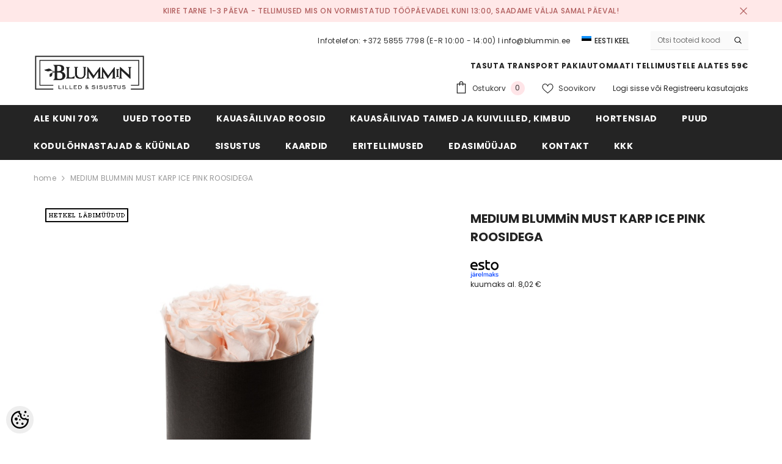

--- FILE ---
content_type: text/html; charset=UTF-8
request_url: https://www.blummin.ee/et/a/medium-blummin-must-karp-ice-pink-roosidega
body_size: 28848
content:
<!-- START TEMPLATE: page/1column.tpl.php --><!DOCTYPE html>
<!--[if IE 7]>                  <html class="ie7 no-js"  dir="ltr" lang="et">     <![endif]-->
<!--[if lte IE 8]>              <html class="ie8 no-js"  dir="ltr" lang="et">    <![endif]-->
<!--[if (gte IE 9)|!(IE)]><!-->
<html class="not-ie no-js" dir="ltr" lang="et">
<!--<![endif]-->
<head>
	<!-- START TEMPLATE: page/common/head.tpl.php --><title>MEDIUM BLUMMiN MUST KARP ICE PINK ROOSIDEGA</title>
<meta charset="utf-8">
<meta name="keywords" content="MEDIUM BLUMMiN MUST KARP ICE PINK ROOSIDEGA" />
<meta name="description" content="MEDIUM BLUMMiN MUST KARP ICE PINK ROOSIDEGA" />
<meta name="author" content="BLUMMiN" />
<meta name="generator" content="ShopRoller.com" />
<meta name="csrf-token" content="y2br3nHi3rnj6akqiNgee1Svk8oaTKxdbVnwmxKb" />

<meta property="og:type" content="website" />
<meta property="og:title" content="MEDIUM BLUMMiN MUST KARP ICE PINK ROOSIDEGA" />
<meta property="og:image" content="https://www.blummin.ee/media/blumm-flowers/.product-image/large/UUS%20E_POOD/ICE%20PINK/8357.jpg" />
<meta property="og:url" content="https://www.blummin.ee/et/a/medium-blummin-must-karp-ice-pink-roosidega" />
<meta property="og:site_name" content="BLUMMiN" />
<meta property="og:description" content="MEDIUM BLUMMiN MUST KARP ICE PINK ROOSIDEGA" />

<base href="https://www.blummin.ee/et/" />
<meta name="viewport" content="width=device-width, initial-scale=1.0" />

<link rel="icon" href="https://www.blummin.ee/media/blumm-flowers/ÕIGED TOOTEFOTOD/72488083_769989970130570_3910253567625134080_n.png" />


<link rel="preconnect" href="https://fonts.googleapis.com">
<link rel="preconnect" href="https://fonts.gstatic.com" crossorigin>
<link href="https://fonts.googleapis.com/css2?family=Poppins:wght@100;200;300;400;500;700;800&display=swap" rel="stylesheet">


<link rel="stylesheet" href="https://www.blummin.ee/skin/ella-2/css/all-2922.css">
<link href="https://cdn.shoproller.com/assets/fontawesome-pro-5.6.3/css/all.min.css" rel="stylesheet">


<script type="text/javascript" src="https://www.blummin.ee/skin/ella-2/js/all-2922.js"></script>


<style id="tk-theme-configurator-css" type="text/css">
</style>
<style id="tk-custom-css" type="text/css">
.checkout-comment-field textarea{
    width: 100%;
    border: 1px solid #e6dfdf;
    padding: 8px 10px;
    box-sizing: border-box;
    border-radius: 3px;
    box-shadow: 0px 0px 4px 1px rgba(0, 0, 0, 0.0509803922);
    -webkit-transition: border 500ms ease-out;
    -moz-transition: border 500ms ease-out;
    -o-transition: border 500ms ease-out;
    transition: border 500ms ease-out;
}

.ella-labels {
    position: absolute;
    z-index: 99;
    width: 100%;
	height:100%;
}

.ella-labels .article-label {
    position: absolute;
    overflow: hidden;
    background-repeat: no-repeat;
    text-indent: -999px;
    width: 100%;
    height: 100%;
    background-size: initial;
}

.product-card .card-action{
	z-index:999;
}

.product-card .card-product__group.group-right {
    z-index: 999;
}
.article-label-outofstock { background-image:url('https://www.blummin.ee/media/blumm-flowers/UUS E_POOD/120953117_1681116598733862_5740258622322890742_n.png'); background-position:; }
.article-label-1 { background-image:url('https://www.blummin.ee/media/blumm-flowers/Piltide logod/Untitled design (15).png'); background-position:right top; }
.article-label-2 { background-image:url('https://www.blummin.ee/media/blumm-flowers/UUS E_POOD/logod/304744672_774350483907902_4711397218346096772_n.png'); background-position:center top; }
.article-label-3 { background-image:url('https://www.blummin.ee/media/blumm-flowers/UUS E_POOD/PARTYDECO/2024/NOVEMBER 24/d779a96b-4ad1-4014-a054-d8527e1f3075.png'); background-position:left top; }
</style>


<script type="text/javascript">
if(!Roller) var Roller = {};
Roller.config = new Array();
Roller.config['base_url'] = 'https://www.blummin.ee/et/';
Roller.config['base_path'] = '/';
Roller.config['cart/addtocart/after_action'] = '1';
Roller.config['skin_url'] = 'https://www.blummin.ee/skin/ella-2/';
Roller.config['translate-fill_required_fields'] = 'Palun täida kõik kohustuslikud väljad';
Roller.t = {"form_error_fill_required_fields":"Palun t\u00e4ida k\u00f5ik kohustuslikud v\u00e4ljad","cart_error_no_items_selected":"Vali tooted!"}
</script>


<!-- START TEMPLATE: shared/google_tag_tracking.tpl.php -->    <script>
        window.dataLayer = window.dataLayer || [];
        function gtag() { dataLayer.push(arguments); }
        gtag('consent', 'default', {
            'ad_user_data': 'denied',
            'ad_personalization': 'denied',
            'ad_storage': 'denied',
            'analytics_storage': 'denied',
            'wait_for_update': 500,
        });
    </script>

    <!-- Google Tag Manager -->
    <script
        type="text/javascript"
    >(function(w,d,s,l,i){w[l]=w[l]||[];w[l].push({'gtm.start':
                new Date().getTime(),event:'gtm.js'});var f=d.getElementsByTagName(s)[0],
            j=d.createElement(s),dl=l!='dataLayer'?'&l='+l:'';j.async=true;j.src=
            'https://www.googletagmanager.com/gtm.js?id='+i+dl;f.parentNode.insertBefore(j,f);
        })(window,document,'script','dataLayer','GTM-PFKZ6WJW');
    </script>
    <!-- End Google Tag Manager -->

    <script>
        /*
		 *   Called when consent changes. Assumes that consent object contains keys which
		 *   directly correspond to Google consent types.
		 */
        const googleUserConsentListener = function() {
            let consent = this.options;
            gtag('consent', 'update', {
                'ad_user_data': consent.marketing,
                'ad_personalization': consent.marketing,
                'ad_storage': consent.marketing,
                'analytics_storage': consent.analytics
            });
        };

        $('document').ready(function(){
            Roller.Events.on('onUserConsent', googleUserConsentListener);
        });
    </script>

    <!-- Google Tag Manager Events -->
	        <script>
			            dataLayer.push({ecommerce: null});
            dataLayer.push({
                event:'view_item',
                ecommerce: {"currency":"EUR","value":47.16,"items":[{"item_id":"ICE-904","item_name":"MEDIUM BLUMMiN MUST KARP ICE PINK ROOSIDEGA","item_brand":"","price":58.95,"discount":11.79,"item_category":"KAUASÄILIVAD ROOSID","item_category2":"","item_category3":"","item_category4":"","item_category5":""}]}            });
			        </script>
	
    <!-- Global Site Tag (gtag.js) - Google Tag Manager Event listeners -->
	        <script>
            let currency = "eur".toUpperCase();
            let shop = "";

            $(document).bind('sr:cart.changed', function(event, options) {
                let categories = [];
                //if product qty is positive then add
                if (!options || options.quantity_added_to_cart <= 0)
                {
                    //no track remove_from_cart
                    return;
                }

                //take product first category path(taxonomy)
                if (options.product_categories.length > 0)
                {
                    let category_parts = options.product_categories[0].split(" > ")
                    if (category_parts.length > 0) {
                        categories = categories.concat(category_parts);
                    }
                }
                dataLayer.push({ecommerce: null});
                dataLayer.push({
                    event: 'add_to_cart',
                    ecommerce:
                        {
                            currency: currency,
                            value: options.product_price * options.quantity_added_to_cart,
                            items:
                                [
                                    {
                                        item_id: options.product_sku,
                                        item_name: options.product_title,
                                        affiliation: shop,
                                        item_brand: options.product_brand,
                                        item_category: categories[0],
                                        item_category2: categories[1],
                                        item_category3: categories[2],
                                        item_category4: categories[3],
                                        item_category5: categories[4],
                                        price: options.product_price,
                                        quantity: options.quantity_added_to_cart
                                    }
                                ]
                        }
                })
            })
        </script>
	<!-- END TEMPLATE: shared/google_tag_tracking.tpl.php --><script>
  !function(g,s,q,r,d){r=g[r]=g[r]||function(){(r.q=r.q||[]).push(
  arguments)};d=s.createElement(q);q=s.getElementsByTagName(q)[0];
  d.src='//d1l6p2sc9645hc.cloudfront.net/tracker.js';q.parentNode.
  insertBefore(d,q)}(window,document,'script','_gs');

  _gs('GSN-544094-Q');
</script><!-- START TEMPLATE: shared/facebookads_pixel.tpl.php -->    <!-- Facebook Pixel Code -->
            <!-- Meta Pixel Code -->
<script>
  !function(f,b,e,v,n,t,s)
  {if(f.fbq)return;n=f.fbq=function(){n.callMethod?
  n.callMethod.apply(n,arguments):n.queue.push(arguments)};
  if(!f._fbq)f._fbq=n;n.push=n;n.loaded=!0;n.version='2.0';
  n.queue=[];t=b.createElement(e);t.async=!0;
  t.src=v;s=b.getElementsByTagName(e)[0];
  s.parentNode.insertBefore(t,s)}(window, document,'script',
  'https://connect.facebook.net/en_US/fbevents.js');
  fbq('init', '466088204996491');
  fbq('track', 'PageView');
</script>
<noscript><img height="1" width="1" style="display:none"
  src="https://www.facebook.com/tr?id=466088204996491&ev=PageView&noscript=1"
/></noscript>
<!-- End Meta Pixel Code -->
    
    <script>
        /*
		 *   Called when consent changes. Assumes that consent object contains keys which
		 *   directly correspond to Google consent types.
		 */
        const fbConsentListener = function() {
            let consent = this.options;
            if (consent.analytics == 'granted')
            {

                fbq('consent', 'grant');
            }
        };

        $('document').ready(function(){
            Roller.Events.on('onUserConsent', fbConsentListener);
        });
    </script>

        <script type="text/javascript">
		        fbq('track', 'ViewContent', {"content_ids":["ICE-904"],"content_category":"Products","content_type":"product","value":47.1600768,"currency":"EUR"});
		    </script>
    
    <!--  Facebook Pixel event listeners  -->
	        <script type="text/javascript">
            $(function(){
                                Roller.Events.on('roller:add-to-cart', 
				function() {
									
					if (this.options.length == 0) {
						return true;
					}
					
					if (!$.isArray(this.options)) {
						//wrap event options to array
						this.options = [this.options];
					}
					
					var data = {
						content_type : 'product',
						currency : 'EUR',
						value : 0,
						contents : []
					};
					
					//event value counter
					event_value = 0;
					
					$.each(this.options, function() {
						event_value = event_value + (this.product_price_value * this.qty); 
						data.contents.push({
							id : this.product_sku,
							item_price : this.product_price_value,
							quantity : this.qty,
						})	
					});
					
					//push event value
					data.value = event_value;
					
					fbq('track', 'AddToCart', data);
				}
				
			);
                            });
        </script>
	    <!-- End Facebook Pixel Code -->

<!-- END TEMPLATE: shared/facebookads_pixel.tpl.php -->



<!-- START TEMPLATE: components/configurator-new.tpl.php --><!-- Konfiguraator -->



<style>
.configurator-sr-button svg{
	width: 24px;
	height: 24px;
	stroke: none;	
}
	
.configurator-sr-button.close-conf-button {
	top: -5px;
	right: 120px;
	position: absolute;
	opacity:0;
	visibility:hidden;	
}
.configurator-sr-button.admin-conf-button{
	top: -5px;
	right: 60px;
	position: absolute;
	opacity:0;
	visibility:hidden;
}	

	.conf-sr-inner .slick-arrow.slick-prev, .conf-sr-inner .slick-arrow.slick-next{
		display:none !important;
	}
	

#main-color-1-picker {
    padding: 0px;
    line-height: 100%;
    right: 10px;
    top: 8px;
    border: 0;
    cursor: pointer;
}	
	
</style>







		
	






<div id="dynamic-styles-srs-conf">
	
	
	
	

<style>

:root {
	--primary-color-h: 0;
 	--primary-color-s: 0%;
	--primary-color-l: 14%;
  	--primary: hsl(var(--primary-color-h), var( --primary-color-s), calc(var(--primary-color-l) + 0%));
	--primary-darken:  hsl(var(--primary-color-h), var( --primary-color-s), calc(var(--primary-color-l) - 5%));
	--primary-lighten:  hsl(var(--primary-color-h), var( --primary-color-s), calc(var(--primary-color-l) + 40%));
	--rgbColor: rgba(36, 36, 36, 0.4);
	--rgbred: 36;
	--rgbgreen: 36;
	--rgblue: 36	
}
	
.button.button-1{
    background-color: var(--primary);
	border-color: var(--primary);
}
	

.button.button-1:hover {
    background-color: #ffffff;
    border-color: var(--primary);
    color: var(--primary);
}	
	
.product-card .card-action .button {
    background: #ffffff;
    border-color: var(--primary);
    color: var(--primary);	
}
	
.product-card .card-product__group .card-product__group-item svg {
	fill: var(--primary);
}	
	
.product-card .card-product__group .card-icon.wishlist-added {
    background: var(--primary);
}	

.product-card .card-action .button:hover {
    background: var(--primary);
    color: #ffffff;
}
	
	
.header-bottom {
   background: var(--primary);
}
	
.button.button-2 {
    border-color: var(--primary);
    color: var(--primary);	
}	
	
.productView-tab .nav-tabs .nav-link.active {
    color: var(--primary);
    background-color: #fff;
    border-color: var(--primary);
}	
	
	.productView-tab .nav-tabs .nav-item .nav-link::after{
		background: var(--primary);	
	}	

.button.button-2:hover {
    background-color: var(--primary);
    border-color: var(--primary);
}	
	
	
	
.itemside a.title:hover {
    color: var(--primary);
}	
	
.btn-light:not(:disabled):not(.disabled):active, .btn-light:not(:disabled):not(.disabled).active, .show > .btn-light.dropdown-toggle {
    color: #212529;
    background-color: var(--primary-lighten);
    border-color: var(--primary);
}	
	
.search-header {
	border: 2px solid var(--primary);
}
	
.section-footer ul a:hover, a:hover, .navbar-main .nav-link:hover, .dropdown-large a:hover, .list-menu a:hover, .btn-light.active i,[class*=card-product] a.title:hover, .nav-home-aside .menu-category a:hover {
	color: var(--primary);
}	

.dropdown-item.active, .dropdown-item:active {
	background-color: var(--primary);
}	
	
.custom-control-input:checked ~ .custom-control-label::before {
	border-color: var(--primary);
	background-color: var(--primary);
}	
	
.hover-border-primary:hover, .gallery-wrap .thumbs-wrap .item-thumb:hover {
	border-color: var(--primary) !important;
}	
	
.btn-primary:not(:disabled):not(.disabled):active, .btn-primary:not(:disabled):not(.disabled).active, .show > .btn-primary.dropdown-toggle {
    color: #fff;
    background-color: var(--primary-darken);
    border-color: var(--primary-darken);
}		
	
.form-control:focus {
    border-color: var(--primary);
    outline: 0;
	box-shadow: 0 0 0 0.2rem rgb(var(--rgbred) var(--rgbgreen) var(--rgblue) / 25%);
}	
	
.bg-light {
    background-color: rgb(var(--rgbred) var(--rgbgreen) var(--rgblue) / 25%) !important;
}	
	
.btn-primary:focus, .btn-primary.focus {
    box-shadow: 0 0 0 0.2rem rgb(var(--rgbred) var(--rgbgreen) var(--rgblue) / 50%) !important;
}	

.btn-link:hover{
	 color: var(--primary);
}
	
	
#searchMobileOpen.btn-light i, #openMobileCategories.btn-light i{
	color: #fff !important;
}	


	

	
</style>	
</div>	


	




<script>
	function HEXtoHSL(hex) {
		hex = hex.replace(/#/g, '');
		if (hex.length === 3) {
			hex = hex.split('').map(function (hex) {
				return hex + hex;
			}).join('');
		}
		var result = /^([a-f\d]{2})([a-f\d]{2})([a-f\d]{2})[\da-z]{0,0}$/i.exec(hex);
		if (!result) {
			return null;
		}
		var r = parseInt(result[1], 16);
		var g = parseInt(result[2], 16);
		var b = parseInt(result[3], 16);
		r /= 255, g /= 255, b /= 255;
		var max = Math.max(r, g, b),
			min = Math.min(r, g, b);
		var h, s, l = (max + min) / 2;
		if (max == min) {
			h = s = 0;
		} else {
			var d = max - min;
			s = l > 0.5 ? d / (2 - max - min) : d / (max + min);
			switch (max) {
			case r:
				h = (g - b) / d + (g < b ? 6 : 0);
				break;
			case g:
				h = (b - r) / d + 2;
				break;
			case b:
				h = (r - g) / d + 4;
				break;
			}
			h /= 6;
		}
		s = s * 100;
		s = Math.round(s);
		l = l * 100;
		l = Math.round(l);
		h = Math.round(360 * h);

		return {
			h: h,
			s: s,
			l: l
		};
	}	
</script>	




<!-- END TEMPLATE: components/configurator-new.tpl.php --><!-- END TEMPLATE: page/common/head.tpl.php --></head>

<body class="browser-chrome browser-chrome-131.0.0.0 tk-language-et_EE page-template-page-1column content-template-content-product tk-product-page">

<div id="fb-root"></div>
<script type="text/plain" data-category="analytics" async defer crossorigin="anonymous" src="https://connect.facebook.net/et_EE/sdk.js#xfbml=1&version=v11.0&appId=386731248061277&autoLogAppEvents=1"></script>
<!-- START TEMPLATE: shared/site_segments.tpl.php --><!-- END TEMPLATE: shared/site_segments.tpl.php -->
<!-- Google Tag Manager (noscript) -->
<noscript><iframe src="https://www.googletagmanager.com/ns.html?id=GTM-PFKZ6WJW"
				  height="0" width="0" style="display:none;visibility:hidden"></iframe></noscript>
<!-- End Google Tag Manager (noscript) -->
<!-- START TEMPLATE: page/common/after_body_start.tpl.php --><!-- END TEMPLATE: page/common/after_body_start.tpl.php --><!-- START TEMPLATE: shared/body_start.tpl.php --><!-- END TEMPLATE: shared/body_start.tpl.php -->


<!-- START TEMPLATE: sections/header-1.tpl.php --><!-- START TEMPLATE: components/topbar-announcement.tpl.php -->
<section class="topbar-announcement-slot slot-default  ">
    <div class="slot-html-content" data-sra-edit-section="{&quot;id&quot;:&quot;topbar-announcement&quot;,&quot;title&quot;:&quot;Add content&quot;,&quot;status&quot;:&quot;published&quot;,&quot;data_fields&quot;:[{&quot;id&quot;:&quot;html_content&quot;,&quot;type&quot;:&quot;html&quot;,&quot;title&quot;:&quot;Content&quot;,&quot;default&quot;:&quot;MID-SEASON SALE UP TO 70% OFF. &lt;a href=\&quot;#\&quot; title=\&quot;Shop Now\&quot;&gt;SHOP NOW&lt;\/a&gt;&quot;}],&quot;data&quot;:{&quot;html_content&quot;:&quot;&lt;p&gt;KIIRE TARNE 1-3 p\u00e4eva - Tellimused mis on vormistatud t\u00f6\u00f6p\u00e4evadel kuni 13:00, saadame v\u00e4lja samal p\u00e4eval!&lt;\/p&gt;&quot;},&quot;is_visible&quot;:true}">
                    <div class="announcement-bar">
                <div class="container container-1170">
                    <div class="row">
                        <div class="announcement-bar__message text-center uppercase" style="opacity: 1;">
                            <div class="message">
                                <p>KIIRE TARNE 1-3 päeva - Tellimused mis on vormistatud tööpäevadel kuni 13:00, saadame välja samal päeval!</p>                            </div>
                            <a href="#" class="announcement-close clearfix" data-close-announcement="" title="Close">
                                <!-- START TEMPLATE: components/svg-icons-ella.tpl.php -->














<svg xmlns="http://www.w3.org/2000/svg" viewBox="0 0 48 48">
	<path d="M 38.982422 6.9707031 A 2.0002 2.0002 0 0 0 37.585938 7.5859375 L 24 21.171875 L 10.414062 7.5859375 A 2.0002 2.0002 0 0 0 8.9785156 6.9804688 A 2.0002 2.0002 0 0 0 7.5859375 10.414062 L 21.171875 24 L 7.5859375 37.585938 A 2.0002 2.0002 0 1 0 10.414062 40.414062 L 24 26.828125 L 37.585938 40.414062 A 2.0002 2.0002 0 1 0 40.414062 37.585938 L 26.828125 24 L 40.414062 10.414062 A 2.0002 2.0002 0 0 0 38.982422 6.9707031 z"></path>
</svg>
 






















<!-- END TEMPLATE: components/svg-icons-ella.tpl.php -->                            </a>
                        </div>
                    </div>
                </div>
            </div>
            </div>
</section>
<!-- END TEMPLATE: components/topbar-announcement.tpl.php -->	
<header class="header header-default animate" data-header-sticky>
	<div class="header-top">
		<div class="container container-1170">
			<div class="header-top--wrapper clearfix">
										<div class="header-top--left header__logo text-left clearfix">
						<div class="header__heading">
							<a href="https://www.blummin.ee/et/home" class="header__heading-link focus-inset">
																	<img src="https://www.blummin.ee/media/blumm-flowers/UUS E_POOD/TURUNDUS/278429924_337006241862189_1964483966203197622_n.png" alt="BLUMMiN" />
															</a>
						</div>
					</div>
					<div class="header-top--right header__icons text-right clearfix">	
						<div class="header-top-right-group">             
														<div class="customer-service-text">
								<!-- START TEMPLATE: components/customer-support-block.tpl.php -->
<section class="slot-default  ">
	<div class="slot-html-content" data-sra-edit-section="{&quot;id&quot;:&quot;header-customer-service&quot;,&quot;title&quot;:&quot;Customer support&quot;,&quot;data_fields&quot;:[{&quot;id&quot;:&quot;customer-support-title&quot;,&quot;type&quot;:&quot;text&quot;,&quot;title&quot;:&quot;Pealkiri&quot;,&quot;default&quot;:&quot;Klienditeenindus&quot;},{&quot;id&quot;:&quot;customer-support-number&quot;,&quot;type&quot;:&quot;text&quot;,&quot;title&quot;:&quot;Telefon&quot;,&quot;default&quot;:&quot;60593800-ELLA&quot;}],&quot;data&quot;:{&quot;customer-support-title&quot;:&quot;Infotelefon: +372 5855 7798 (E-R 10:00 - 14:00)&quot;,&quot;customer-support-number&quot;:&quot; I info@blummin.ee&quot;},&quot;status&quot;:&quot;published&quot;,&quot;is_visible&quot;:true}">	
								Infotelefon: +372 5855 7798 (E-R 10:00 - 14:00) <a href="tel: I info@blummin.ee"> I info@blummin.ee</a>		
			</div>	
</section>	
<!-- END TEMPLATE: components/customer-support-block.tpl.php -->							</div>
														<!-- START TEMPLATE: components/ella-language-1.tpl.php --><div class="header-language_currency">
   
	<div class="halo-language" data-dropdown-toggle>
      
	        <div class="disclosure">
         <button type="button" class="disclosure__button dropdown-toggle" aria-controls="HeaderLanguageList" >
         <span class="icon flag-icon-ee">
		 <img src="https://www.blummin.ee/skin/ella-2/../base2/flag-icon-css-3.4.x/flags/4x3/ee.svg"></span>
         <span class="text text-language">Eesti keel</span>
         </button>	
      </div>
      
			   <div class="dropdown-language halo-dropdown">
         <div class="div">
            <div class="no-js-hidden">
               <div class="disclosure">
                  <ul id="HeaderLanguageList"  class="disclosure__list list-unstyled custom-scrollbar">
                                                                                                         <li class="disclosure__item" tabindex="-1">
                        <a class="link link--text disclosure__link  focus-inset" href="https://www.blummin.ee/ru" hreflang="ru" lang="ru" data-value="ru">
                        <span class="icon flag-icon-ru"><img src="https://www.blummin.ee/skin/ella-2/../base2/flag-icon-css-3.4.x/flags/4x3/ru.svg"></span>
                        <span class="text">RUS</span>
                        </a>
                     </li>
                                                                                    <li class="disclosure__item" tabindex="-1">
                        <a class="link link--text disclosure__link  focus-inset" href="https://www.blummin.ee/fi" hreflang="fi" lang="fi" data-value="fi">
                        <span class="icon flag-icon-fi"><img src="https://www.blummin.ee/skin/ella-2/../base2/flag-icon-css-3.4.x/flags/4x3/fi.svg"></span>
                        <span class="text">SUOMI</span>
                        </a>
                     </li>
                                                            </ul>
               </div>
            </div>
         </div>
      </div>
	   
   </div>
	
</div>

<!-- END TEMPLATE: components/ella-language-1.tpl.php -->		
														<!-- START TEMPLATE: components/search-form-header.tpl.php -->
<div class="header-search">
	<div class="header-search__form">
	<form action="https://www.blummin.ee/et/search" method="get" class="search-bar" role="search">
		
						<input type="hidden" name="page" value="1" />
				
	   <input type="search" name="q" value="" placeholder="Otsi tooteid koodi või nime järgi..." class="enterkey autoclear input-group-field header-search__input" autocomplete="off" />
	   <button type="submit" class="button icon-search button-search">
		  <svg data-icon="search" viewBox="0 0 512 512" width="100%" height="100%">
			 <path d="M495,466.2L377.2,348.4c29.2-35.6,46.8-81.2,46.8-130.9C424,103.5,331.5,11,217.5,11C103.4,11,11,103.5,11,217.5   S103.4,424,217.5,424c49.7,0,95.2-17.5,130.8-46.7L466.1,495c8,8,20.9,8,28.9,0C503,487.1,503,474.1,495,466.2z M217.5,382.9   C126.2,382.9,52,308.7,52,217.5S126.2,52,217.5,52C308.7,52,383,126.3,383,217.5S308.7,382.9,217.5,382.9z"></path>
		  </svg>
	   </button>
	</form>
	</div>
</div>

<!-- END TEMPLATE: components/search-form-header.tpl.php -->						</div>			
						<div class="free-shipping-text uppercase">
							<!-- START TEMPLATE: components/text-only-slot.tpl.php -->
<section class="slot-default  ">
	<div class="slot-html-content" data-sra-edit-section="{&quot;id&quot;:&quot;header-free-transport&quot;,&quot;title&quot;:&quot;Add content&quot;,&quot;data_fields&quot;:[{&quot;id&quot;:&quot;html_content&quot;,&quot;type&quot;:&quot;text&quot;,&quot;title&quot;:&quot;Content&quot;,&quot;default&quot;:&quot;Free shipping on all orders. No minimum purchase&quot;}],&quot;data&quot;:{&quot;html_content&quot;:&quot;TASUTA TRANSPORT PAKIAUTOMAATI TELLIMUSTELE ALATES 59\u20ac&quot;},&quot;status&quot;:&quot;published&quot;,&quot;is_visible&quot;:true}">	
					TASUTA TRANSPORT PAKIAUTOMAATI TELLIMUSTELE ALATES 59€			</div>	
</section>	
<!-- END TEMPLATE: components/text-only-slot.tpl.php -->                        </div>
						<!-- START TEMPLATE: components/header-icon-set.tpl.php -->

<div class="header__iconItem header__group">
	
	<a href="javascript:void(0)" class="header__icon header__icon--cart link link-underline focus-inset" id="cart-icon-bubble" data-open-cart-sidebar="">
		<!-- START TEMPLATE: components/svg-icons-ella.tpl.php -->

<svg viewBox="0 0 30 30" class="icon icon-cart" enable-background="new 0 0 30 30">
   <g>
      <g>
         <path d="M20,6V5c0-2.761-2.239-5-5-5s-5,2.239-5,5v1H4v24h22V6H20z M12,5c0-1.657,1.343-3,3-3s3,1.343,3,3v1h-6V5z M24,28H6V8h4v3    h2V8h6v3h2V8h4V28z"></path>
      </g>
   </g>
</svg>













 






















<!-- END TEMPLATE: components/svg-icons-ella.tpl.php -->		<span class="text">Ostukorv</span>
		<div class="cart-count-bubble">
			<span class="text-count" aria-hidden="true" data-cart-count="">
				<div class="ajax-update-minicart-counter-count-mobile">
											0
									</div>
			</span>
		</div>
	</a>
	
	
			
		<a href="https://www.blummin.ee/et/account/wishlist" class="header__icon header__icon--wishlist link link-underline focus-inset">
			<!-- START TEMPLATE: components/svg-icons-ella.tpl.php -->












	<svg viewBox="0 0 512 512" class="icon icon-wishlist">
	   <g>
		  <g>
			 <path d="M474.644,74.27C449.391,45.616,414.358,29.836,376,29.836c-53.948,0-88.103,32.22-107.255,59.25
				c-4.969,7.014-9.196,14.047-12.745,20.665c-3.549-6.618-7.775-13.651-12.745-20.665c-19.152-27.03-53.307-59.25-107.255-59.25
				c-38.358,0-73.391,15.781-98.645,44.435C13.267,101.605,0,138.213,0,177.351c0,42.603,16.633,82.228,52.345,124.7
				c31.917,37.96,77.834,77.088,131.005,122.397c19.813,16.884,40.302,34.344,62.115,53.429l0.655,0.574
				c2.828,2.476,6.354,3.713,9.88,3.713s7.052-1.238,9.88-3.713l0.655-0.574c21.813-19.085,42.302-36.544,62.118-53.431
				c53.168-45.306,99.085-84.434,131.002-122.395C495.367,259.578,512,219.954,512,177.351
				C512,138.213,498.733,101.605,474.644,74.27z M309.193,401.614c-17.08,14.554-34.658,29.533-53.193,45.646
				c-18.534-16.111-36.113-31.091-53.196-45.648C98.745,312.939,30,254.358,30,177.351c0-31.83,10.605-61.394,29.862-83.245
				C79.34,72.007,106.379,59.836,136,59.836c41.129,0,67.716,25.338,82.776,46.594c13.509,19.064,20.558,38.282,22.962,45.659
				c2.011,6.175,7.768,10.354,14.262,10.354c6.494,0,12.251-4.179,14.262-10.354c2.404-7.377,9.453-26.595,22.962-45.66
				c15.06-21.255,41.647-46.593,82.776-46.593c29.621,0,56.66,12.171,76.137,34.27C471.395,115.957,482,145.521,482,177.351
				C482,254.358,413.255,312.939,309.193,401.614z"></path>
		  </g>
	   </g>
	</svg>


 






















<!-- END TEMPLATE: components/svg-icons-ella.tpl.php -->			<span class="text"> Soovikorv</span>
		</a>
		
	
	
			
		<div class="customer-links">
		<a class="header__link--account link-underline" id="customer_login_link" href="#" data-open-auth-sidebar="">
			<span class="text">Logi sisse</span>
		</a>
		<span class="or-text">või</span>
		<a class="header__link--account link-underline" id="customer_register_link" href="https://www.blummin.ee/et/account/register">
			<span class="text">Registreeru kasutajaks</span>
		</a>	
		</div>
			
	
	
</div><!-- END TEMPLATE: components/header-icon-set.tpl.php -->					</div>	
			</div>
		</div>
	</div>
	<div class="header-bottom">
		<!-- START TEMPLATE: sections/ella-main-menu.tpl.php --><div class="main-menu">
	<div class="header-bottom--wrapper">
		<div class="header-log-fixed">
			<a href="https://www.blummin.ee/et/home" class="header__heading-link focus-inset">
									<img src="https://www.blummin.ee/media/blumm-flowers/UUS E_POOD/TURUNDUS/278429924_337006241862189_1964483966203197622_n.png" alt="BLUMMiN" />
							</a>
		</div>	
		
				<div class="container container-1170">
			<nav class="header__inline-menu">
				<ul class="list-menu list-menu--inline text-left">
																<li class="menu-lv-item menu-lv-1 text-left">
							<a class="menu-lv-1__action header__menu-item list-menu__item link focus-inset menu_mobile_link" href="https://www.blummin.ee/et/c/ale-kuni-70">
								<span class="text header__active-menu-item">ALE kuni 70%</span>
							</a>
						</li>
										
																<li class="menu-lv-item menu-lv-1 text-left">
							<a class="menu-lv-1__action header__menu-item list-menu__item link focus-inset menu_mobile_link" href="https://www.blummin.ee/et/c/uued-tooted">
								<span class="text header__active-menu-item">UUED TOOTED</span>
							</a>
						</li>
										
																<li class="menu-lv-item menu-lv-1 text-left has-megamenu dropdown block_layout--custom_width">
							<a class="menu-lv-1__action header__menu-item list-menu__item link focus-inset menu_mobile_link" href="https://www.blummin.ee/et/c/kauasailivad-roosid">
								<span class="text header__active-menu-item">KAUASÄILIVAD ROOSID</span>
							</a>
							<!-- START TEMPLATE: components/megamenu-dropdown-1.tpl.php -->


<div class="menu-dropdown custom-scrollbar megamenu_style_2 custom-product">
	<div class="container container-1170">
		<div class="menu-dropdown__wrapper">
			
			<div class="row">
				
				<div class="col-12 col-lg-8">
					<div class="row">
						
																																																<div class="site-nav dropdown col-12 col-lg-4 submenu-area-0">
									<div class="site-nav-list">
										<a href="https://www.blummin.ee/et/c/koik-tooted" class="site-nav-title uppercase">
											<span class="text">KÕIK TOOTED</span>
										</a>
																			</div>	
								</div>
																																																<div class="site-nav dropdown col-12 col-lg-4 submenu-area-0">
									<div class="site-nav-list">
										<a href="https://www.blummin.ee/et/c/xxs-1-roos" class="site-nav-title uppercase">
											<span class="text">XXS - 1 ROOS</span>
										</a>
																			</div>	
								</div>
																																																<div class="site-nav dropdown col-12 col-lg-4 submenu-area-0">
									<div class="site-nav-list">
										<a href="https://www.blummin.ee/et/c/mini" class="site-nav-title uppercase">
											<span class="text">XS - 3 ROOSI</span>
										</a>
																			</div>	
								</div>
																																																<div class="site-nav dropdown col-12 col-lg-4 submenu-area-0">
									<div class="site-nav-list">
										<a href="https://www.blummin.ee/et/c/midi-5-7-roosi" class="site-nav-title uppercase">
											<span class="text">MIDI 5-7 ROOSI</span>
										</a>
																			</div>	
								</div>
																																																<div class="site-nav dropdown col-12 col-lg-4 submenu-area-0">
									<div class="site-nav-list">
										<a href="https://www.blummin.ee/et/c/small-blummin-lillekarbid" class="site-nav-title uppercase">
											<span class="text">SMALL 7-11 ROOSI</span>
										</a>
																			</div>	
								</div>
																																																<div class="site-nav dropdown col-12 col-lg-4 submenu-area-0">
									<div class="site-nav-list">
										<a href="https://www.blummin.ee/et/c/medium-blummin-lillekarp" class="site-nav-title uppercase">
											<span class="text">MEDIUM 9-15 ROOSI</span>
										</a>
																			</div>	
								</div>
																																																<div class="site-nav dropdown col-12 col-lg-4 submenu-area-0">
									<div class="site-nav-list">
										<a href="https://www.blummin.ee/et/c/large-blummin-lillekarp" class="site-nav-title uppercase">
											<span class="text">LARGE 17-25 ROOSI</span>
										</a>
																			</div>	
								</div>
																																																<div class="site-nav dropdown col-12 col-lg-4 submenu-area-0">
									<div class="site-nav-list">
										<a href="https://www.blummin.ee/et/c/xl-25-40-roosi" class="site-nav-title uppercase">
											<span class="text">XL 25-40 ROOSI</span>
										</a>
																			</div>	
								</div>
																																																<div class="site-nav dropdown col-12 col-lg-4 submenu-area-0">
									<div class="site-nav-list">
										<a href="https://www.blummin.ee/et/c/roosid-keraamikas-20" class="site-nav-title uppercase">
											<span class="text">ROOSID KERAAMIKAS</span>
										</a>
																			</div>	
								</div>
																																																<div class="site-nav dropdown col-12 col-lg-4 submenu-area-0">
									<div class="site-nav-list">
										<a href="https://www.blummin.ee/et/c/buketid-roosidest" class="site-nav-title uppercase">
											<span class="text">BUKETID ROOSIDEST</span>
										</a>
																			</div>	
								</div>
																																																<div class="site-nav dropdown col-12 col-lg-4 submenu-area-0">
									<div class="site-nav-list">
										<a href="https://www.blummin.ee/et/c/sudamekujulised-roosikarbid" class="site-nav-title uppercase">
											<span class="text">SÜDAMEKUJULISED</span>
										</a>
																			</div>	
								</div>
																																																<div class="site-nav dropdown col-12 col-lg-4 submenu-area-0">
									<div class="site-nav-list">
										<a href="https://www.blummin.ee/et/c/varrega-roosid" class="site-nav-title uppercase">
											<span class="text">VARREGA ROOSID</span>
										</a>
																			</div>	
								</div>
																																																<div class="site-nav dropdown col-12 col-lg-4 submenu-area-0">
									<div class="site-nav-list">
										<a href="https://www.blummin.ee/et/c/hortensia-2" class="site-nav-title uppercase">
											<span class="text">HORTENSIA</span>
										</a>
																			</div>	
								</div>
																																																									<div class="site-nav dropdown col-12 col-lg-4 submenu-area-5">
									<div class="site-nav-list">
										<a href="https://www.blummin.ee/et/c/-20-sonumiga-lillekarbid" class="site-nav-title uppercase">
											<span class="text">-20% SÕNUMIGA LILLEKARBID</span>
										</a>
																				<div class="site-nav-sub">
										<ul class="list-unstyled">
																							<li class="site-nav-item text-left">
													<a href="https://www.blummin.ee/et/c/armsale-vanaemale-1" class="site-nav-link link link-underline" aria-current="page"><span class="text"><span class="text">ARMSALE VANAEMALE</span></span></a>
												</li>
																							<li class="site-nav-item text-left">
													<a href="https://www.blummin.ee/et/c/kallile-emale-7" class="site-nav-link link link-underline" aria-current="page"><span class="text"><span class="text">KALLILE EMALE</span></span></a>
												</li>
																							<li class="site-nav-item text-left">
													<a href="https://www.blummin.ee/et/c/parim-isa" class="site-nav-link link link-underline" aria-current="page"><span class="text"><span class="text">PARIM ISA</span></span></a>
												</li>
																							<li class="site-nav-item text-left">
													<a href="https://www.blummin.ee/et/c/ljubimoj-mamochke" class="site-nav-link link link-underline" aria-current="page"><span class="text"><span class="text">ЛЮБИМОЙ МАМОЧКЕ</span></span></a>
												</li>
																							<li class="site-nav-item text-left">
													<a href="https://www.blummin.ee/et/c/kallile-opetajale" class="site-nav-link link link-underline" aria-current="page"><span class="text"><span class="text">KALLILE ÕPETAJALE</span></span></a>
												</li>
																					</ul>
										</div>
																			</div>	
								</div>
																																																									<div class="site-nav dropdown col-12 col-lg-4 submenu-area-2">
									<div class="site-nav-list">
										<a href="https://www.blummin.ee/et/c/-20-beebi-sund" class="site-nav-title uppercase">
											<span class="text">-20% BEEBI SÜND</span>
										</a>
																				<div class="site-nav-sub">
										<ul class="list-unstyled">
																							<li class="site-nav-item text-left">
													<a href="https://www.blummin.ee/et/c/it%60s-a-girl" class="site-nav-link link link-underline" aria-current="page"><span class="text"><span class="text">IT`S A GIRL</span></span></a>
												</li>
																							<li class="site-nav-item text-left">
													<a href="https://www.blummin.ee/et/c/it%60s-a-boy" class="site-nav-link link link-underline" aria-current="page"><span class="text"><span class="text">IT`S A BOY</span></span></a>
												</li>
																					</ul>
										</div>
																			</div>	
								</div>
																																																									<div class="site-nav dropdown col-12 col-lg-4 submenu-area-10">
									<div class="site-nav-list">
										<a href="https://www.blummin.ee/et/c/roosi-varv" class="site-nav-title uppercase">
											<span class="text">ROOSI VÄRV</span>
										</a>
																				<div class="site-nav-sub">
										<ul class="list-unstyled">
																							<li class="site-nav-item text-left">
													<a href="https://www.blummin.ee/et/c/varvide-tahendused" class="site-nav-link link link-underline" aria-current="page"><span class="text"><span class="text">VÄRVIDE TÄHENDUSED</span></span></a>
												</li>
																							<li class="site-nav-item text-left">
													<a href="https://www.blummin.ee/et/c/punased-roosid" class="site-nav-link link link-underline" aria-current="page"><span class="text"><span class="text">PUNASED ROOSID</span></span></a>
												</li>
																							<li class="site-nav-item text-left">
													<a href="https://www.blummin.ee/et/c/roosad-roosid" class="site-nav-link link link-underline" aria-current="page"><span class="text"><span class="text">ROOSAD ROOSID</span></span></a>
												</li>
																							<li class="site-nav-item text-left">
													<a href="https://www.blummin.ee/et/c/lillad-roosid" class="site-nav-link link link-underline" aria-current="page"><span class="text"><span class="text">LILLAD ROOSID</span></span></a>
												</li>
																							<li class="site-nav-item text-left">
													<a href="https://www.blummin.ee/et/c/heledad-roosid" class="site-nav-link link link-underline" aria-current="page"><span class="text"><span class="text">HELEDAD ROOSID</span></span></a>
												</li>
																							<li class="site-nav-item text-left">
													<a href="https://www.blummin.ee/et/c/kollased-roosid" class="site-nav-link link link-underline" aria-current="page"><span class="text"><span class="text">KOLLASED ROOSID</span></span></a>
												</li>
																							<li class="site-nav-item text-left">
													<a href="https://www.blummin.ee/et/c/oranzid-roosid" class="site-nav-link link link-underline" aria-current="page"><span class="text"><span class="text">ORANŽID ROOSID</span></span></a>
												</li>
																							<li class="site-nav-item text-left">
													<a href="https://www.blummin.ee/et/c/sinised-roosid" class="site-nav-link link link-underline" aria-current="page"><span class="text"><span class="text">SINISED ROOSID</span></span></a>
												</li>
																							<li class="site-nav-item text-left">
													<a href="https://www.blummin.ee/et/c/mustad-roosid" class="site-nav-link link link-underline" aria-current="page"><span class="text"><span class="text">MUSTAD ROOSID</span></span></a>
												</li>
																							<li class="site-nav-item text-left">
													<a href="https://www.blummin.ee/et/c/mix" class="site-nav-link link link-underline" aria-current="page"><span class="text"><span class="text">MIX</span></span></a>
												</li>
																					</ul>
										</div>
																			</div>	
								</div>
													

						
						</div>
					</div>
				
												<!-- START TEMPLATE: components/feature-product-megamenu.tpl.php --><!-- END TEMPLATE: components/feature-product-megamenu.tpl.php -->						
				
				</div>
				
			</div>
			
		</div>	
	</div>
	
		
<!-- END TEMPLATE: components/megamenu-dropdown-1.tpl.php -->						</li>					
										
																<li class="menu-lv-item menu-lv-1 text-left">
							<a class="menu-lv-1__action header__menu-item list-menu__item link focus-inset menu_mobile_link" href="https://www.blummin.ee/et/c/kauasailivad-taimed-ja-kuivlilled-kimbud">
								<span class="text header__active-menu-item">KAUASÄILIVAD TAIMED JA KUIVLILLED, KIMBUD</span>
							</a>
						</li>
										
																<li class="menu-lv-item menu-lv-1 text-left">
							<a class="menu-lv-1__action header__menu-item list-menu__item link focus-inset menu_mobile_link" href="https://www.blummin.ee/et/c/hortensiad">
								<span class="text header__active-menu-item">HORTENSIAD</span>
							</a>
						</li>
										
																<li class="menu-lv-item menu-lv-1 text-left">
							<a class="menu-lv-1__action header__menu-item list-menu__item link focus-inset menu_mobile_link" href="https://www.blummin.ee/et/c/puud">
								<span class="text header__active-menu-item">PUUD</span>
							</a>
						</li>
										
																<li class="menu-lv-item menu-lv-1 text-left">
							<a class="menu-lv-1__action header__menu-item list-menu__item link focus-inset menu_mobile_link" href="https://www.blummin.ee/et/c/kodulohnastajad-and-kuunlad">
								<span class="text header__active-menu-item">KODULÕHNASTAJAD & KÜÜNLAD</span>
							</a>
						</li>
										
																<li class="menu-lv-item menu-lv-1 text-left">
							<a class="menu-lv-1__action header__menu-item list-menu__item link focus-inset menu_mobile_link" href="https://www.blummin.ee/et/c/kodu">
								<span class="text header__active-menu-item">SISUSTUS</span>
							</a>
						</li>
										
																<li class="menu-lv-item menu-lv-1 text-left">
							<a class="menu-lv-1__action header__menu-item list-menu__item link focus-inset menu_mobile_link" href="https://www.blummin.ee/et/c/kaardid">
								<span class="text header__active-menu-item">KAARDID</span>
							</a>
						</li>
										
																<li class="menu-lv-item menu-lv-1 text-left">
							<a class="menu-lv-1__action header__menu-item list-menu__item link focus-inset menu_mobile_link" href="https://www.blummin.ee/et/c/eritellimused">
								<span class="text header__active-menu-item">ERITELLIMUSED</span>
							</a>
						</li>
										
																<li class="menu-lv-item menu-lv-1 text-left">
							<a class="menu-lv-1__action header__menu-item list-menu__item link focus-inset menu_mobile_link" href="https://www.blummin.ee/et/c/edasimuujad-2">
								<span class="text header__active-menu-item">EDASIMÜÜJAD</span>
							</a>
						</li>
										
																<li class="menu-lv-item menu-lv-1 text-left">
							<a class="menu-lv-1__action header__menu-item list-menu__item link focus-inset menu_mobile_link" href="https://www.blummin.ee/et/c/kontakt">
								<span class="text header__active-menu-item">KONTAKT</span>
							</a>
						</li>
										
																<li class="menu-lv-item menu-lv-1 text-left">
							<a class="menu-lv-1__action header__menu-item list-menu__item link focus-inset menu_mobile_link" href="https://www.blummin.ee/et/c/kkk">
								<span class="text header__active-menu-item">KKK</span>
							</a>
						</li>
										
						
				</ul>
			</nav>
		</div>
	</div>
</div>	
                                   <!-- END TEMPLATE: sections/ella-main-menu.tpl.php -->	</div>
	<!-- START TEMPLATE: section/header-mobile-1.tpl.php -->
<div class="header-mobile">
                <div class="container">
                    <div class="header-mobile--wrapper">
                        <div class="header-mobile--item header-mobile--left">
                            <div class="header-mobile--icon item__mobile--hamburger">
                                <a class="mobileMenu-toggle" href="javascript:void(0)" data-mobile-menu="" aria-label="menu">
                                    <span class="mobileMenu-toggle__Icon"></span>
                                </a>
                            </div>
                            <div class="header-mobile--icon">
                                <a class="mobileSearch-toggle" href="javascript:void(0)" data-mobile-search="" aria-label="menu">
                                    <svg data-icon="search" viewBox="0 0 512 512" width="100%" height="100%">
                                        <path d="M495,466.2L377.2,348.4c29.2-35.6,46.8-81.2,46.8-130.9C424,103.5,331.5,11,217.5,11C103.4,11,11,103.5,11,217.5   S103.4,424,217.5,424c49.7,0,95.2-17.5,130.8-46.7L466.1,495c8,8,20.9,8,28.9,0C503,487.1,503,474.1,495,466.2z M217.5,382.9   C126.2,382.9,52,308.7,52,217.5S126.2,52,217.5,52C308.7,52,383,126.3,383,217.5S308.7,382.9,217.5,382.9z"></path>
                                    </svg>
                                </a>
                            </div>
                        </div>
                        <div class="header-mobile--item header-mobile--center">
   		
							
							<div class="header-mobile--icon item-mobile-logo">
                                <a href="https://www.blummin.ee/et/home" class="header__heading-link focus-inset">
																			<img src="https://www.blummin.ee/media/blumm-flowers/UUS E_POOD/TURUNDUS/278429924_337006241862189_1964483966203197622_n.png" alt="BLUMMiN" />
									                                </a>
                            </div>
							
							
                        </div>
                        <div class="header-mobile--item header-mobile--right">
                            <div class="header-mobile--icon">
                                <a class="header__link--account link-underline" id="customer_login_link_mb" href="#" data-open-auth-sidebar=""></a>
                            </div>
                            <div class="header-mobile--icon header__iconItem">
                                <a href="javascript:void(0)" class="header__icon header__icon--cart link link-underline focus-inset" id="cart-icon-bubble_mb" data-open-cart-sidebar="">
                                    <!-- START TEMPLATE: components/svg-icons-ella.tpl.php -->

<svg viewBox="0 0 30 30" class="icon icon-cart" enable-background="new 0 0 30 30">
   <g>
      <g>
         <path d="M20,6V5c0-2.761-2.239-5-5-5s-5,2.239-5,5v1H4v24h22V6H20z M12,5c0-1.657,1.343-3,3-3s3,1.343,3,3v1h-6V5z M24,28H6V8h4v3    h2V8h6v3h2V8h4V28z"></path>
      </g>
   </g>
</svg>













 






















<!-- END TEMPLATE: components/svg-icons-ella.tpl.php -->                                    <span class="visually-hidden">Ostukorv</span>
                                    <div class="cart-count-bubble">
                                        <span class="text-count" aria-hidden="true" data-cart-count="">
											<div class="ajax_update_minicart-counter-count">
																							0
																						</div>
										</span>
                                    </div>
                                </a>
                            </div>
                        </div>
                    </div>
                </div>
            </div><!-- END TEMPLATE: section/header-mobile-1.tpl.php --></header>	<!-- END TEMPLATE: sections/header-1.tpl.php -->	
	<div class="collection-template collection-template-default">
		<div class="container container-1170">

						<!-- START TEMPLATE: widget/content-top/breadcrumbs.tpl.php -->

<nav class="breadcrumb text-left ">
	<a class="link-underline" href="https://www.blummin.ee/et/home">
		<span class="text">home</span>
	</a>
		<!-- START TEMPLATE: components/svg-icons-ella.tpl.php -->








	<span class="separate" aria-hidden="true">
		<svg xmlns="http://www.w3.org/2000/svg" viewBox="0 0 24 24"><path d="M 7.75 1.34375 L 6.25 2.65625 L 14.65625 12 L 6.25 21.34375 L 7.75 22.65625 L 16.75 12.65625 L 17.34375 12 L 16.75 11.34375 Z"></path></svg>
	</span>






 






















<!-- END TEMPLATE: components/svg-icons-ella.tpl.php -->	<span class="bread-text"><a href="https://www.blummin.ee/et/a/medium-blummin-must-karp-ice-pink-roosidega">MEDIUM BLUMMiN MUST KARP ICE PINK ROOSIDEGA</a></span>
	</nav>		

<!-- END TEMPLATE: widget/content-top/breadcrumbs.tpl.php -->	

			<div id="notification">
								<!-- START TEMPLATE: shared/notification.tpl.php --><!-- END TEMPLATE: shared/notification.tpl.php -->	
			</div>
						
			
			<div class="halo-collection-content sidebar--layout_vertical">
				
				<div class="page-content">
					<!-- START TEMPLATE: content/product.tpl.php -->
<div id="productInfo3904" class="container product-info custom-block">
<div class="product-detail product-layout-default">
<div class="productView halo-productView ">
	<div class="page-content productView-information" id="ProductContent">

		<div class="halo-productView-left productView-images">
						<!-- START TEMPLATE: components/src-product-images-1.tpl.php -->
 <div class="productView-images-wrapper">
 
	<div class="ella-labels">
					<div class="article-label article-label-outofstock">Laost otsas</div>
			
	 </div> 		 

	 <div class="productView-nav" data-arrow="false"> 
		 		 
		 		 		 		 		 
		 <div class="productView-image sre-product-main-image">
		 
			 <div class="media image-zoom" href="javascript:void(0)" data-zoom-image="https://www.blummin.ee/media/blumm-flowers/.product-image/large/UUS%20E_POOD/ICE%20PINK/8357.jpg" data-fancybox="gallery" data-src="https://www.blummin.ee/media/blumm-flowers/.product-image/large/UUS%20E_POOD/ICE%20PINK/8357.jpg">
				 <img src="https://www.blummin.ee/media/blumm-flowers/.product-image/large/UUS%20E_POOD/ICE%20PINK/8357.jpg" alt="8357.jpg">
			 </div>
		 </div>		
		 			
		 
		 
		 		 
	 </div>
	 
	 	 
</div> 
<!-- END TEMPLATE: components/src-product-images-1.tpl.php -->		
		</div>
		
		<div class="halo-productView-right productView-details">
						<!-- START TEMPLATE: components/src-product-details-1.tpl.php -->
<!-- START TEMPLATE: shared/admin_edit_button.tpl.php --><!-- END TEMPLATE: shared/admin_edit_button.tpl.php -->
<!-- Product Title -->
<h2 class="productView-title">
	MEDIUM BLUMMiN MUST KARP ICE PINK ROOSIDEGA</h2>


<div class="productView-info">
	
	<div class="general-text-product-page">
		<!-- START TEMPLATE: shared/slot.tpl.php --><!-- END TEMPLATE: shared/slot.tpl.php -->	</div>
	
		
			
		
		
		
		
			
	
	
</div>



		<div class="mb-4">
		<!-- START TEMPLATE: widget/common/leasing_calculator.tpl.php -->	    <div class="content-wrapper leasing-monthlyfee">
		            <a href="https://www.blummin.ee/et/p/jarelmaks" target="_blank">
                <span><img src="https://www.blummin.ee/media/blumm-flowers/Esto Materjalid/ESTO_hp_EE.png" alt="" class="logo_calculator" style="max-height:29px;"></span>
                <span>kuumaks al.&nbsp;</span><span class="sample-payment-amount">8,02 &euro;</span>
            </a>
		    </div>

<!-- END TEMPLATE: widget/common/leasing_calculator.tpl.php -->	</div>


<div class="add-to-carts">

		

			<div class="links mb-4">
		
					</div>
	</div>

<div class="tk-social-media-buttons mb-3">
	<!-- START TEMPLATE: shared/social_media_buttons.tpl.php -->
		<div class="widget widget-facebook-line-button"><div class="fb-like" data-href="https://www.blummin.ee/et/a/medium-blummin-must-karp-ice-pink-roosidega" data-share="false" data-layout="box_count" data-action="like" data-size="small" data-show-faces="false"></div></div>


<!-- END TEMPLATE: shared/social_media_buttons.tpl.php --></div>






<script>

	// Quantity changes
	$( document ).ready(function() {
		$( ".add-to-carts .quantity_selector .previewCartItem-qty a.btn-quantity" ).click(function(event) {
			$this = $(this);
			if($this.hasClass('plus')){
				$currentVal = $this.parent().find('input').val();
				$nextVal = parseInt($currentVal) + 1;
				$this.parent().find('input').val($nextVal);
			}else{
				$currentVal = $this.parent().find('input').val();
				$nextVal = parseInt($currentVal) - 1;
				if($nextVal >= 1){
					$this.parent().find('input').val($nextVal);
				}
			}
			event.preventDefault();
		});
	});					

</script>
<!-- END TEMPLATE: components/src-product-details-1.tpl.php -->	


					
									
		</div>
	</div>

</div>

			
	
	
		
	
	
			
	<div class="productView-tab layout-horizontal">
		<div class="container container-1170">
			<ul class="nav nav-tabs tabs-horizontal" role="tablist">
													<li class="nav-item">
						<a class="nav-link active" data-bs-toggle="tab" data-bs-target="#tab-description">
							Kirjeldus						</a>
					</li>	
											</ul>	
			<div class="tab-content tabs-contents-horizontal">
												<div class="tab-pane fade show active" id="tab-description" tabindex="0">
					<h3 class="toggle-title is-clicked" data-toggle-column="">
						<span class="text">Kirjeldus</span>
					</h3>
					<div class="toggle-content custom-scrollbar is-active" id="tab-product-details-mobile" style="max-height: inherit;">
						<div class="wrapper-content">
																					<p>Miski ei väljenda <strong>armastust paremini kui roosid. </strong>See eriline keegi sinu elus väärib ainult <strong>parimat </strong>– ja pole põhjust, miks kingitus peaks lühikest aega kestma. Väljenda armastust uinuvate roosidega – kingitus, mis pakub lisaks kauakestvale ilule ka hulganisti emotsioone. Klassika! <br><br></p>
<p><strong>Mis on magavad roosid?</strong><br>BLUMMiNi magavad roosid on <strong>ehtsad roosid</strong>, mis säilivad looduslikult kuni aasta. Iga roos korjatakse värskelt <strong>Ecuadori aedadest</strong> ja läbib säilitusprotsessi, mille käigus mahl asendatakse loodusliku vahapõhise ainega, mille tulemuseks on elujõuline ja loomulik ilu. Säilitamisel kasutatakse vaid looduslikke ja biolagunevaid vedelikke, mis teevad pai ka keskkonnale. Ei grammigi mürgiseid aineid.  <br><br></p>
<p><strong>Säilitamine:</strong><br>Roosid ei vaja lõikamist ega kastmist. Vältida tuleks sagedast puudutamist – nii püsivad nad pikalt imekaunina. Roosid tunnevad end kõige mugavamalt toatemperatuuril vähese õhuniiskusega ruumis (õhuniiskus alla 80%) ja varjulises kohas. Niipea, kui oled leidnud roosidele ideaalse koha, jääb üle neid vaid nautida.  <br><br></p>
<p><strong>Karbi mõõdud:</strong><br>Diameeter: 15,5 cm<br>Kõrgus: 15 cm<br>Karbi kõrgusele lisandub roosiõie mõõt, mis on 4-5 cm<br>Medium karbis on 9 roosi.<br><br></p>
<p dir="ltr"><strong>Roosade rooside sõnum:</strong><br>Edasta roosade roosidega oma sügavaid tundeid, alates <strong>armastusest</strong> ja <strong>imetlusest</strong> kuni <strong>sõpruse</strong> ja <strong>tänulikkuseni</strong>. Tähenduselt mitmekülgsed roosad roosid sobivad ideaalselt igaks sündmuseks, alatest pulmadest kuni emadepäevani. Kuigi roosa sümboliseerib häbenematut naiselikkust, on see julge värv ka meestele. <br><br>Telli magavad roosid turvaliselt <strong>pakiautomaati</strong>. Ära muretse rooside kahjustumise pärast – need on armastusega hoitud.</p>																					
						</div>
					</div>
				</div>
											</div>	
		</div>	
	</div>
		
</div>


<div class="related-blk-bottom">
			
		<section id="products_category" class="container my-4">

						<h2 class="box-title text-center mb-4">Sarnased tooted</h2>

						<div class="product-grid">
				<div class="row products-grid">
											<div class="col-6 col-md-4 col-xl-3 mb-4">
							<!-- START TEMPLATE: shared/products_grid_item.tpl.php -->


<!-- START TEMPLATE: components/src-product-1.tpl.php -->
<div class="halo-row-item">
	<div class="product-ajax-reload-category-block-357">
   <div class="product-card">
      <div class="product-card-top">
         <div class="product-card-media">
			 
			<a href="https://www.blummin.ee/et/a/medium-blummin-tumehall-karp-hot-pink-kauasailivate-roosidega-1">
			<div class="ella-labels">
					
			 </div> 
			</a>	
						 
			 
            <a href="https://www.blummin.ee/et/a/medium-blummin-tumehall-karp-hot-pink-kauasailivate-roosidega-1" class="animate-scale image image-adapt" style="padding-bottom: 133.33333333333334%">
            	<img src="https://www.blummin.ee/media/blumm-flowers/.product-image/medium/UUS%20E_POOD/HOT%20PINK/46802.jpg" alt="MEDIUM BLUMMiN - TUMEHALL KARP HOT PINK KAUASÄILIVATE ROOSIDEGA" />
            </a>
            <div class="card-product__group group-right">    
				<!-- START TEMPLATE: components/product-hover-btns.tpl.php -->	<div class="card-product__group-item card-wishlist wishlist-ajax-357">
		<div class="ajax-inner-wishlist-btns">
			<a class="sre-add-to-wishlist-btn card-icon wishlist-icon  " data-product-id="357" data-is-in-wishlist="false">
				<!-- START TEMPLATE: components/svg-icons-ella.tpl.php -->












	<svg viewBox="0 0 512 512" class="icon icon-wishlist">
	   <g>
		  <g>
			 <path d="M474.644,74.27C449.391,45.616,414.358,29.836,376,29.836c-53.948,0-88.103,32.22-107.255,59.25
				c-4.969,7.014-9.196,14.047-12.745,20.665c-3.549-6.618-7.775-13.651-12.745-20.665c-19.152-27.03-53.307-59.25-107.255-59.25
				c-38.358,0-73.391,15.781-98.645,44.435C13.267,101.605,0,138.213,0,177.351c0,42.603,16.633,82.228,52.345,124.7
				c31.917,37.96,77.834,77.088,131.005,122.397c19.813,16.884,40.302,34.344,62.115,53.429l0.655,0.574
				c2.828,2.476,6.354,3.713,9.88,3.713s7.052-1.238,9.88-3.713l0.655-0.574c21.813-19.085,42.302-36.544,62.118-53.431
				c53.168-45.306,99.085-84.434,131.002-122.395C495.367,259.578,512,219.954,512,177.351
				C512,138.213,498.733,101.605,474.644,74.27z M309.193,401.614c-17.08,14.554-34.658,29.533-53.193,45.646
				c-18.534-16.111-36.113-31.091-53.196-45.648C98.745,312.939,30,254.358,30,177.351c0-31.83,10.605-61.394,29.862-83.245
				C79.34,72.007,106.379,59.836,136,59.836c41.129,0,67.716,25.338,82.776,46.594c13.509,19.064,20.558,38.282,22.962,45.659
				c2.011,6.175,7.768,10.354,14.262,10.354c6.494,0,12.251-4.179,14.262-10.354c2.404-7.377,9.453-26.595,22.962-45.66
				c15.06-21.255,41.647-46.593,82.776-46.593c29.621,0,56.66,12.171,76.137,34.27C471.395,115.957,482,145.521,482,177.351
				C482,254.358,413.255,312.939,309.193,401.614z"></path>
		  </g>
	   </g>
	</svg>


 






















<!-- END TEMPLATE: components/svg-icons-ella.tpl.php -->			</a>
		</div>	
	</div>

				<!-- END TEMPLATE: components/product-hover-btns.tpl.php -->            </div>
            <div class="card-action">
               <form class="addToCartForm">  
				   										   			<input type="hidden" name="product_id" value="357">
							<a class="button button-ATC text-center btn addToCartBtn" href="javascript:void(0)" >Lisa korvi</a>
					   				                  </form>
            </div>
         </div>
      </div>
      <div class="product-card-bottom">
         <div class="product-card-information text-center">

            <a href="https://www.blummin.ee/et/a/medium-blummin-tumehall-karp-hot-pink-kauasailivate-roosidega-1" class="card-title link-underline card-title-ellipsis">
				 <span class="text">MEDIUM BLUMMiN - TUMEHALL KARP HOT PINK KAUASÄILIVATE ROOSIDEGA</span>
            </a>
			 
		  		  			 
			 
			  
						 <div class="card-price price__sale">
				 <div class="price-item price-item--regular">
					 <span class="money ">58,95 &euro;</span>
				 </div>
				 <div class="price-item price__last">
					 <span class="money ">47,16 &euro;</span>
				 </div>
			 </div>			 
			   
			 
			  
						 
			 
         </div>
         <div class="card-swatch text-center clearfix"></div>


		  
		  <div class="card-action card-action-list card-grid-hide">
               <form class="addToCartForm">  
				   										   			<input type="hidden" name="product_id" value="357">
							<a class="button button-ATC text-center btn addToCartBtn" href="javascript:void(0)" >Lisa korvi</a>
					   				                  </form>
		  </div>		  
		  
      </div>
   </div>
</div>
</div>	

<!-- END TEMPLATE: components/src-product-1.tpl.php --><!-- END TEMPLATE: shared/products_grid_item.tpl.php -->						</div>
											<div class="col-6 col-md-4 col-xl-3 mb-4">
							<!-- START TEMPLATE: shared/products_grid_item.tpl.php -->


<!-- START TEMPLATE: components/src-product-1.tpl.php -->
<div class="halo-row-item">
	<div class="product-ajax-reload-category-block-588">
   <div class="product-card">
      <div class="product-card-top">
         <div class="product-card-media">
			 
			<a href="https://www.blummin.ee/et/a/small-blummin-must-sametkarp-vibrant-red-roosidega">
			<div class="ella-labels">
					
			 </div> 
			</a>	
						 
			 
            <a href="https://www.blummin.ee/et/a/small-blummin-must-sametkarp-vibrant-red-roosidega" class="animate-scale image image-adapt" style="padding-bottom: 133.33333333333334%">
            	<img src="https://www.blummin.ee/media/blumm-flowers/.product-image/medium/UUS%20E_POOD/vibrant%20red/9250.jpg" alt="SMALL BLUMMiN MUST SAMETKARP VIBRANT RED ROOSIDEGA" />
            </a>
            <div class="card-product__group group-right">    
				<!-- START TEMPLATE: components/product-hover-btns.tpl.php -->	<div class="card-product__group-item card-wishlist wishlist-ajax-588">
		<div class="ajax-inner-wishlist-btns">
			<a class="sre-add-to-wishlist-btn card-icon wishlist-icon  " data-product-id="588" data-is-in-wishlist="false">
				<!-- START TEMPLATE: components/svg-icons-ella.tpl.php -->












	<svg viewBox="0 0 512 512" class="icon icon-wishlist">
	   <g>
		  <g>
			 <path d="M474.644,74.27C449.391,45.616,414.358,29.836,376,29.836c-53.948,0-88.103,32.22-107.255,59.25
				c-4.969,7.014-9.196,14.047-12.745,20.665c-3.549-6.618-7.775-13.651-12.745-20.665c-19.152-27.03-53.307-59.25-107.255-59.25
				c-38.358,0-73.391,15.781-98.645,44.435C13.267,101.605,0,138.213,0,177.351c0,42.603,16.633,82.228,52.345,124.7
				c31.917,37.96,77.834,77.088,131.005,122.397c19.813,16.884,40.302,34.344,62.115,53.429l0.655,0.574
				c2.828,2.476,6.354,3.713,9.88,3.713s7.052-1.238,9.88-3.713l0.655-0.574c21.813-19.085,42.302-36.544,62.118-53.431
				c53.168-45.306,99.085-84.434,131.002-122.395C495.367,259.578,512,219.954,512,177.351
				C512,138.213,498.733,101.605,474.644,74.27z M309.193,401.614c-17.08,14.554-34.658,29.533-53.193,45.646
				c-18.534-16.111-36.113-31.091-53.196-45.648C98.745,312.939,30,254.358,30,177.351c0-31.83,10.605-61.394,29.862-83.245
				C79.34,72.007,106.379,59.836,136,59.836c41.129,0,67.716,25.338,82.776,46.594c13.509,19.064,20.558,38.282,22.962,45.659
				c2.011,6.175,7.768,10.354,14.262,10.354c6.494,0,12.251-4.179,14.262-10.354c2.404-7.377,9.453-26.595,22.962-45.66
				c15.06-21.255,41.647-46.593,82.776-46.593c29.621,0,56.66,12.171,76.137,34.27C471.395,115.957,482,145.521,482,177.351
				C482,254.358,413.255,312.939,309.193,401.614z"></path>
		  </g>
	   </g>
	</svg>


 






















<!-- END TEMPLATE: components/svg-icons-ella.tpl.php -->			</a>
		</div>	
	</div>

				<!-- END TEMPLATE: components/product-hover-btns.tpl.php -->            </div>
            <div class="card-action">
               <form class="addToCartForm">  
				   										   			<input type="hidden" name="product_id" value="588">
							<a class="button button-ATC text-center btn addToCartBtn" href="javascript:void(0)" >Lisa korvi</a>
					   				                  </form>
            </div>
         </div>
      </div>
      <div class="product-card-bottom">
         <div class="product-card-information text-center">

            <a href="https://www.blummin.ee/et/a/small-blummin-must-sametkarp-vibrant-red-roosidega" class="card-title link-underline card-title-ellipsis">
				 <span class="text">SMALL BLUMMiN MUST SAMETKARP VIBRANT RED ROOSIDEGA</span>
            </a>
			 
		  		  			 
			 
			  
						 <div class="card-price price__sale">
				 <div class="price-item price-item--regular">
					 <span class="money ">56,95 &euro;</span>
				 </div>
				 <div class="price-item price__last">
					 <span class="money ">45,56 &euro;</span>
				 </div>
			 </div>			 
			   
			 
			  
						 
			 
         </div>
         <div class="card-swatch text-center clearfix"></div>


		  
		  <div class="card-action card-action-list card-grid-hide">
               <form class="addToCartForm">  
				   										   			<input type="hidden" name="product_id" value="588">
							<a class="button button-ATC text-center btn addToCartBtn" href="javascript:void(0)" >Lisa korvi</a>
					   				                  </form>
		  </div>		  
		  
      </div>
   </div>
</div>
</div>	

<!-- END TEMPLATE: components/src-product-1.tpl.php --><!-- END TEMPLATE: shared/products_grid_item.tpl.php -->						</div>
											<div class="col-6 col-md-4 col-xl-3 mb-4">
							<!-- START TEMPLATE: shared/products_grid_item.tpl.php -->


<!-- START TEMPLATE: components/src-product-1.tpl.php -->
<div class="halo-row-item">
	<div class="product-ajax-reload-category-block-1007">
   <div class="product-card">
      <div class="product-card-top">
         <div class="product-card-media">
			 
			<a href="https://www.blummin.ee/et/a/baby-girl-heleroosa-sametkarp-bridal-pink-roosidega-small-7-roosiga">
			<div class="ella-labels">
					
			 </div> 
			</a>	
						 
			 
            <a href="https://www.blummin.ee/et/a/baby-girl-heleroosa-sametkarp-bridal-pink-roosidega-small-7-roosiga" class="animate-scale image image-adapt" style="padding-bottom: 133.33333333333334%">
            	<img src="https://www.blummin.ee/media/blumm-flowers/.product-image/medium/%C3%95IGED%20TOOTEFOTOD/810_7977%20copy.jpg" alt="BABY GIRL - HELEROOSA sametkarp BRIDAL PINK roosidega (SMALL - 7 roosiga)" />
            </a>
            <div class="card-product__group group-right">    
				<!-- START TEMPLATE: components/product-hover-btns.tpl.php -->	<div class="card-product__group-item card-wishlist wishlist-ajax-1007">
		<div class="ajax-inner-wishlist-btns">
			<a class="sre-add-to-wishlist-btn card-icon wishlist-icon  " data-product-id="1007" data-is-in-wishlist="false">
				<!-- START TEMPLATE: components/svg-icons-ella.tpl.php -->












	<svg viewBox="0 0 512 512" class="icon icon-wishlist">
	   <g>
		  <g>
			 <path d="M474.644,74.27C449.391,45.616,414.358,29.836,376,29.836c-53.948,0-88.103,32.22-107.255,59.25
				c-4.969,7.014-9.196,14.047-12.745,20.665c-3.549-6.618-7.775-13.651-12.745-20.665c-19.152-27.03-53.307-59.25-107.255-59.25
				c-38.358,0-73.391,15.781-98.645,44.435C13.267,101.605,0,138.213,0,177.351c0,42.603,16.633,82.228,52.345,124.7
				c31.917,37.96,77.834,77.088,131.005,122.397c19.813,16.884,40.302,34.344,62.115,53.429l0.655,0.574
				c2.828,2.476,6.354,3.713,9.88,3.713s7.052-1.238,9.88-3.713l0.655-0.574c21.813-19.085,42.302-36.544,62.118-53.431
				c53.168-45.306,99.085-84.434,131.002-122.395C495.367,259.578,512,219.954,512,177.351
				C512,138.213,498.733,101.605,474.644,74.27z M309.193,401.614c-17.08,14.554-34.658,29.533-53.193,45.646
				c-18.534-16.111-36.113-31.091-53.196-45.648C98.745,312.939,30,254.358,30,177.351c0-31.83,10.605-61.394,29.862-83.245
				C79.34,72.007,106.379,59.836,136,59.836c41.129,0,67.716,25.338,82.776,46.594c13.509,19.064,20.558,38.282,22.962,45.659
				c2.011,6.175,7.768,10.354,14.262,10.354c6.494,0,12.251-4.179,14.262-10.354c2.404-7.377,9.453-26.595,22.962-45.66
				c15.06-21.255,41.647-46.593,82.776-46.593c29.621,0,56.66,12.171,76.137,34.27C471.395,115.957,482,145.521,482,177.351
				C482,254.358,413.255,312.939,309.193,401.614z"></path>
		  </g>
	   </g>
	</svg>


 






















<!-- END TEMPLATE: components/svg-icons-ella.tpl.php -->			</a>
		</div>	
	</div>

				<!-- END TEMPLATE: components/product-hover-btns.tpl.php -->            </div>
            <div class="card-action">
               <form class="addToCartForm">  
				   										   			<input type="hidden" name="product_id" value="1007">
							<a class="button button-ATC text-center btn addToCartBtn" href="javascript:void(0)" >Lisa korvi</a>
					   				                  </form>
            </div>
         </div>
      </div>
      <div class="product-card-bottom">
         <div class="product-card-information text-center">

            <a href="https://www.blummin.ee/et/a/baby-girl-heleroosa-sametkarp-bridal-pink-roosidega-small-7-roosiga" class="card-title link-underline card-title-ellipsis">
				 <span class="text">BABY GIRL - HELEROOSA sametkarp BRIDAL PINK roosidega (SMALL - 7 roosiga)</span>
            </a>
			 
		  		  			 
			 
			  
						 <div class="card-price price__sale">
				 <div class="price-item price-item--regular">
					 <span class="money ">56,95 &euro;</span>
				 </div>
				 <div class="price-item price__last">
					 <span class="money ">45,56 &euro;</span>
				 </div>
			 </div>			 
			   
			 
			  
						 
			 
         </div>
         <div class="card-swatch text-center clearfix"></div>


		  
		  <div class="card-action card-action-list card-grid-hide">
               <form class="addToCartForm">  
				   										   			<input type="hidden" name="product_id" value="1007">
							<a class="button button-ATC text-center btn addToCartBtn" href="javascript:void(0)" >Lisa korvi</a>
					   				                  </form>
		  </div>		  
		  
      </div>
   </div>
</div>
</div>	

<!-- END TEMPLATE: components/src-product-1.tpl.php --><!-- END TEMPLATE: shared/products_grid_item.tpl.php -->						</div>
											<div class="col-6 col-md-4 col-xl-3 mb-4">
							<!-- START TEMPLATE: shared/products_grid_item.tpl.php -->


<!-- START TEMPLATE: components/src-product-1.tpl.php -->
<div class="halo-row-item">
	<div class="product-ajax-reload-category-block-1010">
   <div class="product-card">
      <div class="product-card-top">
         <div class="product-card-media">
			 
			<a href="https://www.blummin.ee/et/a/baby-girl-heleroosa-sametkarp-bridal-pink-roosidega-xl-25-roosiga">
			<div class="ella-labels">
					
			 </div> 
			</a>	
						 
			 
            <a href="https://www.blummin.ee/et/a/baby-girl-heleroosa-sametkarp-bridal-pink-roosidega-xl-25-roosiga" class="animate-scale image image-adapt" style="padding-bottom: 133.33333333333334%">
            	<img src="https://www.blummin.ee/media/blumm-flowers/.product-image/medium/%C3%95IGED%20TOOTEFOTOD/810_7980%20copy.jpg" alt="BABY GIRL - HELEROOSA sametkarp BRIDAL PINK roosidega (XL - 25 roosiga)" />
            </a>
            <div class="card-product__group group-right">    
				<!-- START TEMPLATE: components/product-hover-btns.tpl.php -->	<div class="card-product__group-item card-wishlist wishlist-ajax-1010">
		<div class="ajax-inner-wishlist-btns">
			<a class="sre-add-to-wishlist-btn card-icon wishlist-icon  " data-product-id="1010" data-is-in-wishlist="false">
				<!-- START TEMPLATE: components/svg-icons-ella.tpl.php -->












	<svg viewBox="0 0 512 512" class="icon icon-wishlist">
	   <g>
		  <g>
			 <path d="M474.644,74.27C449.391,45.616,414.358,29.836,376,29.836c-53.948,0-88.103,32.22-107.255,59.25
				c-4.969,7.014-9.196,14.047-12.745,20.665c-3.549-6.618-7.775-13.651-12.745-20.665c-19.152-27.03-53.307-59.25-107.255-59.25
				c-38.358,0-73.391,15.781-98.645,44.435C13.267,101.605,0,138.213,0,177.351c0,42.603,16.633,82.228,52.345,124.7
				c31.917,37.96,77.834,77.088,131.005,122.397c19.813,16.884,40.302,34.344,62.115,53.429l0.655,0.574
				c2.828,2.476,6.354,3.713,9.88,3.713s7.052-1.238,9.88-3.713l0.655-0.574c21.813-19.085,42.302-36.544,62.118-53.431
				c53.168-45.306,99.085-84.434,131.002-122.395C495.367,259.578,512,219.954,512,177.351
				C512,138.213,498.733,101.605,474.644,74.27z M309.193,401.614c-17.08,14.554-34.658,29.533-53.193,45.646
				c-18.534-16.111-36.113-31.091-53.196-45.648C98.745,312.939,30,254.358,30,177.351c0-31.83,10.605-61.394,29.862-83.245
				C79.34,72.007,106.379,59.836,136,59.836c41.129,0,67.716,25.338,82.776,46.594c13.509,19.064,20.558,38.282,22.962,45.659
				c2.011,6.175,7.768,10.354,14.262,10.354c6.494,0,12.251-4.179,14.262-10.354c2.404-7.377,9.453-26.595,22.962-45.66
				c15.06-21.255,41.647-46.593,82.776-46.593c29.621,0,56.66,12.171,76.137,34.27C471.395,115.957,482,145.521,482,177.351
				C482,254.358,413.255,312.939,309.193,401.614z"></path>
		  </g>
	   </g>
	</svg>


 






















<!-- END TEMPLATE: components/svg-icons-ella.tpl.php -->			</a>
		</div>	
	</div>

				<!-- END TEMPLATE: components/product-hover-btns.tpl.php -->            </div>
            <div class="card-action">
               <form class="addToCartForm">  
				   										   			<input type="hidden" name="product_id" value="1010">
							<a class="button button-ATC text-center btn addToCartBtn" href="javascript:void(0)" >Lisa korvi</a>
					   				                  </form>
            </div>
         </div>
      </div>
      <div class="product-card-bottom">
         <div class="product-card-information text-center">

            <a href="https://www.blummin.ee/et/a/baby-girl-heleroosa-sametkarp-bridal-pink-roosidega-xl-25-roosiga" class="card-title link-underline card-title-ellipsis">
				 <span class="text">BABY GIRL - HELEROOSA sametkarp BRIDAL PINK roosidega (XL - 25 roosiga)</span>
            </a>
			 
		  		  			 
			 
			  
						 <div class="card-price price__sale">
				 <div class="price-item price-item--regular">
					 <span class="money ">139,95 &euro;</span>
				 </div>
				 <div class="price-item price__last">
					 <span class="money ">111,96 &euro;</span>
				 </div>
			 </div>			 
			   
			 
			  
						 
			 
         </div>
         <div class="card-swatch text-center clearfix"></div>


		  
		  <div class="card-action card-action-list card-grid-hide">
               <form class="addToCartForm">  
				   										   			<input type="hidden" name="product_id" value="1010">
							<a class="button button-ATC text-center btn addToCartBtn" href="javascript:void(0)" >Lisa korvi</a>
					   				                  </form>
		  </div>		  
		  
      </div>
   </div>
</div>
</div>	

<!-- END TEMPLATE: components/src-product-1.tpl.php --><!-- END TEMPLATE: shared/products_grid_item.tpl.php -->						</div>
									</div>
			</div>

		</section>

			
		


</div>


</div>
<!-- END TEMPLATE: content/product.tpl.php -->				</div>	

			</div>	




		</div>		
	</div>	
	

<section id="content" class="set-size mb-5 clearfix">



	<div class="grid-3 float-left">
		<div id="column-left" class="d-none d-lg-block">

			

		</div>
	</div>
	<div class="grid-9 float-left" id="content_content" style="padding-top:19px;">

		

	</div>
	<div class="clears"></div>
</section>

<footer>
	<!-- START TEMPLATE: page/common/footer.tpl.php -->
<!-- Plugins bootstrap JS File -->
<script src="https://www.blummin.ee/skin/ella-2/js/theme.js"></script>




<footer class="footer footer-default">
	<div class="footer-top">
		<div class="container container-1170">
			<div class="row">
				<div class="halo-row-item col-12 col-md-12 col-lg-6 col-xl-7 footer-col-left">
					<div class="row">

					
						

						<div class="halo-row-item col-footer col-12 col-md-4">
							<h3 class="footer-block__heading dropdow-mb uppercase" data-toggle-column="">
								<span>Info</span>
							</h3>
							<ul class="list-unstyled">

																<li><a href="https://www.blummin.ee/et/p/mis-on-uinuvad-roosid" class="link link-underline footer-link">
									<span class="text">Mis on kauasäilivad roosid?</span>
									</a></li>
																<li><a href="https://www.blummin.ee/et/p/tarneaeg-ja-transport" class="link link-underline footer-link">
									<span class="text">Tarneaeg ja transport</span>
									</a></li>
																<li><a href="https://www.blummin.ee/et/p/ostutingimused" class="link link-underline footer-link">
									<span class="text">Tellimistingimused</span>
									</a></li>
																<li><a href="https://www.blummin.ee/et/p/maksevoimalused" class="link link-underline footer-link">
									<span class="text">Maksevõimalused</span>
									</a></li>
																<li><a href="https://www.blummin.ee/et/p/jarelmaks" class="link link-underline footer-link">
									<span class="text">Järelmaks</span>
									</a></li>
																<li><a href="https://www.blummin.ee/et/p/pusiklient" class="link link-underline footer-link">
									<span class="text">Püsiklient</span>
									</a></li>
																<li><a href="https://www.blummin.ee/et/p/arikliendile" class="link link-underline footer-link">
									<span class="text">Äriklient</span>
									</a></li>
																<li><a href="https://www.blummin.ee/et/p/privaatsuspoliitika" class="link link-underline footer-link">
									<span class="text">Privaatsuspoliitika</span>
									</a></li>
																<li><a href="https://www.blummin.ee/et/p/kupsisepoliitika" class="link link-underline footer-link">
									<span class="text">Küpsisepoliitika</span>
									</a></li>
																<li><a href="https://www.blummin.ee/et/p/kontakt" class="link link-underline footer-link">
									<span class="text">Kontakt</span>
									</a></li>
									

							</ul>
						</div>

						<div class="halo-row-item col-footer col-12 col-md-4">
							<h3 class="footer-block__heading dropdow-mb uppercase" data-toggle-column="">
								<span>Muu</span>
							</h3>
							<ul class="list-unstyled">
								
																	<li><a href="https://www.blummin.ee/et/product/onsale" class="link link-underline footer-link"><span class="text">Soodustooted</span></a></li>
																	<li><a href="https://www.blummin.ee/et/product/new" class="link link-underline footer-link"><span class="text">Uued tooted</span></a></li>
																	<li><a href="https://www.blummin.ee/et/sitemap" class="link link-underline footer-link"><span class="text">Sisukaart</span></a></li>
															
							</ul>
						</div>
						
						<div class="halo-row-item col-footer col-12 col-md-4">
							<h3 class="footer-block__heading dropdow-mb uppercase" data-toggle-column="">
								<span>Minu konto</span>
							</h3>
							<ul class="list-unstyled">
																	<li><a href="https://www.blummin.ee/et/account/myaccount" class="link link-underline footer-link"><span class="text">Minu konto</span></a></li>
																	<li><a href="https://www.blummin.ee/et/order/list" class="link link-underline footer-link"><span class="text">Tellimuste ajalugu</span></a></li>
																	<li><a href="https://www.blummin.ee/et/account/products" class="link link-underline footer-link"><span class="text">Tellitud tooted</span></a></li>
																	<li><a href="https://www.blummin.ee/et/account/wishlist" class="link link-underline footer-link"><span class="text">Soovikorv</span></a></li>
															</ul>
						</div>
						

						


						
					</div>
				</div>
				<div class="halo-row-item col-12 col-md-12 col-lg-6 col-xl-5 footer-col-right">
					<div class="footer-block-newsletter">
						<!-- START TEMPLATE: components/footer-mailinglist.tpl.php -->
<div class="slot-html-content" data-sra-edit-section="{&quot;id&quot;:&quot;mailinglistfooterella&quot;,&quot;title&quot;:&quot;Mailinglist&quot;,&quot;status&quot;:&quot;published&quot;,&quot;data_fields&quot;:[{&quot;id&quot;:&quot;newsletter-title&quot;,&quot;type&quot;:&quot;text&quot;,&quot;title&quot;:&quot;Title&quot;,&quot;default&quot;:&quot;Liitu uudiskirjaga&quot;},{&quot;id&quot;:&quot;newsletter-description&quot;,&quot;type&quot;:&quot;html&quot;,&quot;title&quot;:&quot;Description&quot;,&quot;default&quot;:&quot;Sign up for exclusive updates, new arrivals &amp;amp; insider only discounts&quot;}],&quot;data&quot;:{&quot;newsletter-title&quot;:&quot;Liitu uudiskirjaga&quot;,&quot;newsletter-description&quot;:&quot;&lt;p&gt;Registreeri p\u00fcsikliendiks, kliendile k\u00f5ik t\u00e4ishinnaga tooted 10% soodsamalt.&lt;\/p&gt;&quot;},&quot;is_visible&quot;:true}">

	
	<h3 class="footer-block__heading dropdow-mb uppercase" data-toggle-column="">
		<span>Liitu uudiskirjaga</span>
	</h3>

	<div class="desc">
		<p>Registreeri püsikliendiks, kliendile kõik täishinnaga tooted 10% soodsamalt.</p>	</div>

	<div class="footer-block__newsletter-item footer-block__newsletter-form">
		<div class="response_joining"></div>
		<form id="footer_mailinglistSubscribeForm" class="footer__newsletter newsletter-form">
			<div class="newsletter-form__field-wrapper">
				<div class="field">
					<label class="field__label hiddenLabel" for="NewsletterForm--footer">Sinu e-posti aadress...</label>
					<input id="NewsletterForm--footer" type="email" name="email" class="field__input form-input-placeholder" value="" aria-required="true" autocapitalize="off" autocomplete="email" placeholder="Sinu e-posti aadress...">
				</div>
				<button type="submit" class="button newsletter-form__button" name="commit">Liitu</button>
			</div>
		</form>
	</div> 
	
	<script type="text/javascript">
		jQuery(function($)
		  {
			// Subscribe
			$('#footer_mailinglistSubscribeForm button.newsletter-form__button').bind('click', function(e)
			{
				e.preventDefault();
				
				//$('.footer-block__newsletter-form .response_joining').html('');
				
				$.ajax({
					url		: 'https://www.blummin.ee/et/mailinglist/subscribe',
					type	: 'POST',
					data	: $('form#footer_mailinglistSubscribeForm').serializeArray(),
					error	: function(jqXHR, textStatus, errorThrown) {
						$('.footer-block__newsletter-form .response_joining').html('<div class="failed">'+errorThrown+'</div>');				
					},
					success	: function(data) {
						if(data.status == 'success')
						{
							$('.footer-block__newsletter-form .response_joining').html('<div class="success">'+data.message+'</div>');
						}
						else
						{
							$('.footer-block__newsletter-form .response_joining').html('<div class="failed">'+data.message+'</div>');
						}
					}
				});
			});
		});
	</script>

	<style>
	.footer-block__newsletter-form .response_joining .failed {
		color: #fff;
		font-weight: bold;
		margin: 10px 0px;
		padding: 6px 10px;
		background: #af4747;
		font-size: 11px;
	}	
		
	.footer-block-newsletter .desc .sra-section-edit {
		min-height: 10px;
	}
	</style>	

	
	
</div>

<!-- END TEMPLATE: components/footer-mailinglist.tpl.php -->					</div>
					<div class="footer-block__list-social">
						<div class="item clearfix">			
							<!-- START TEMPLATE: components/social-footer-icons.tpl.php -->


<div class="" data-sra-edit-section="{&quot;id&quot;:&quot;social-media-icons-footer&quot;,&quot;title&quot;:&quot;Sotsiaalmeedia&quot;,&quot;data_fields&quot;:[{&quot;id&quot;:&quot;fb-icon&quot;,&quot;type&quot;:&quot;text&quot;,&quot;title&quot;:&quot;Facebook URL&quot;},{&quot;id&quot;:&quot;tiktok-icon&quot;,&quot;type&quot;:&quot;text&quot;,&quot;title&quot;:&quot;Tiktok URL&quot;},{&quot;id&quot;:&quot;insta-icon&quot;,&quot;type&quot;:&quot;text&quot;,&quot;title&quot;:&quot;Instagram URL&quot;},{&quot;id&quot;:&quot;pinterest-icon&quot;,&quot;type&quot;:&quot;text&quot;,&quot;title&quot;:&quot;Pinterest URL&quot;},{&quot;id&quot;:&quot;youtube-icon&quot;,&quot;type&quot;:&quot;text&quot;,&quot;title&quot;:&quot;Youtube URL&quot;},{&quot;id&quot;:&quot;twitter-icon&quot;,&quot;type&quot;:&quot;text&quot;,&quot;title&quot;:&quot;Twitter URL&quot;}],&quot;data&quot;:{&quot;fb-icon&quot;:&quot;https:\/\/www.facebook.com\/Blumminbox&quot;,&quot;tiktok-icon&quot;:&quot;&quot;,&quot;insta-icon&quot;:&quot;https:\/\/www.instagram.com\/blumminbox\/&quot;,&quot;pinterest-icon&quot;:&quot;&quot;,&quot;youtube-icon&quot;:&quot;&quot;,&quot;twitter-icon&quot;:&quot;&quot;},&quot;status&quot;:&quot;published&quot;,&quot;is_visible&quot;:true}">

	<ul class="list-social clearfix">
				
	
					<li class="list-social__item">
			<a href="https://www.facebook.com/Blumminbox" class="link link--text list-social__link" target="_blank">
				<svg aria-hidden="true" focusable="false" role="presentation" xmlns="http://www.w3.org/2000/svg" viewBox="0 0 320 512" class="icon icon-facebook"><path d="M279.14 288l14.22-92.66h-88.91v-60.13c0-25.35 12.42-50.06 52.24-50.06h40.42V6.26S260.43 0 225.36 0c-73.22 0-121.08 44.38-121.08 124.72v70.62H22.89V288h81.39v224h100.17V288z"></path></svg>
				<span class="visually-hidden">Facebook</span>
			</a>
		</li>		
		
					<li class="list-social__item">
			<a href="https://www.instagram.com/blumminbox/" class="link link--text list-social__link" target="_blank">
				<svg xmlns="http://www.w3.org/2000/svg" xmlns:xlink="http://www.w3.org/1999/xlink" viewBox="0 0 512 512" xml:space="preserve" aria-hidden="true" focusable="false" role="presentation" class="icon icon-instagram">
					<g>
						<path d="M256,152c-57.9,0-105,47.1-105,105s47.1,105,105,105s105-47.1,105-105S313.9,152,256,152z M256,152   c-57.9,0-105,47.1-105,105s47.1,105,105,105s105-47.1,105-105S313.9,152,256,152z M437,0H75C33.6,0,0,33.6,0,75v362   c0,41.4,33.6,75,75,75h362c41.4,0,75-33.6,75-75V75C512,33.6,478.4,0,437,0z M256,392c-74.399,0-135-60.601-135-135   c0-74.401,60.601-135,135-135s135,60.599,135,135C391,331.399,330.399,392,256,392z M421,122c-16.5,0-30-13.5-30-30s13.5-30,30-30   s30,13.5,30,30S437.5,122,421,122z M256,152c-57.9,0-105,47.1-105,105s47.1,105,105,105s105-47.1,105-105S313.9,152,256,152z    M256,152c-57.9,0-105,47.1-105,105s47.1,105,105,105s105-47.1,105-105S313.9,152,256,152z M256,152c-57.9,0-105,47.1-105,105   s47.1,105,105,105s105-47.1,105-105S313.9,152,256,152z"></path>
					</g>
				</svg>
			</a>
		</li>
		
				

					
					
		
		
	</ul>	
	
</div>	



<!-- END TEMPLATE: components/social-footer-icons.tpl.php -->						</div>
					</div>
				</div>
			</div>
		</div>
	</div>
	<div class="footer-bottom">
		<div class="container container-1170">
			<div class="row">
				<div class="halo-row-item col-6">
					<small class="copyright__content">
						<!-- START TEMPLATE: components/text-only-slot.tpl.php -->
<section class="slot-default  ">
	<div class="slot-html-content" data-sra-edit-section="{&quot;id&quot;:&quot;copyright-footer-text&quot;,&quot;title&quot;:&quot;Add content&quot;,&quot;data_fields&quot;:[{&quot;id&quot;:&quot;html_content&quot;,&quot;type&quot;:&quot;text&quot;,&quot;title&quot;:&quot;Content&quot;,&quot;default&quot;:&quot;BLUMMIN O\u00dc&quot;}],&quot;data&quot;:{&quot;html_content&quot;:&quot;Copyright \u00a9 2017-2025 BLUMMiN. K\u00f5ik \u00f5igused kaitstud.&quot;},&quot;status&quot;:&quot;published&quot;,&quot;is_visible&quot;:true}">	
					Copyright © 2017-2025 BLUMMiN. Kõik õigused kaitstud.			</div>	
</section>	
<!-- END TEMPLATE: components/text-only-slot.tpl.php -->					</small>
				</div>
				<div class="halo-row-item col-6">
					<div class="footer__payment">
						
						<div class="footer-writings">
							<!-- START TEMPLATE: components/html-only-slot.tpl.php --><section class="slot-default  no-content-style-slot">
	<div class="slot-html-content" data-sra-edit-section="{&quot;id&quot;:&quot;custom-1-footer-text&quot;,&quot;title&quot;:&quot;Add content&quot;,&quot;status&quot;:&quot;&quot;,&quot;data_fields&quot;:[{&quot;id&quot;:&quot;html_content&quot;,&quot;type&quot;:&quot;html&quot;,&quot;title&quot;:&quot;Content&quot;,&quot;default&quot;:&quot;&quot;}],&quot;data&quot;:{&quot;html_content&quot;:&quot;&quot;},&quot;is_visible&quot;:false}">	
			
									</div>	
</section>	
<!-- END TEMPLATE: components/html-only-slot.tpl.php -->						</div>
					
												
					</div>
				</div>
			</div>
		</div>
	</div>
</footer>




<div class="background-overlay"></div>
<div class="background-overlay-popup"></div>

<!-- START TEMPLATE: sections/flyout-minicart.tpl.php -->



<div class="halo-sidebar halo-sidebar-right halo-cart-sidebar" data-card-sidebar="" id="halo-cart-sidebar">
    <div class="ajax-halo-sidebar-update "> 
	
			<div class="halo-sidebar-header text-left">
			<span class="title">Ostukorv</span>
			<a href="#" class="halo-sidebar-close" data-close-auth-sidebar="" title="Close">
				<!-- START TEMPLATE: components/svg-icons-ella.tpl.php -->














<svg xmlns="http://www.w3.org/2000/svg" viewBox="0 0 48 48">
	<path d="M 38.982422 6.9707031 A 2.0002 2.0002 0 0 0 37.585938 7.5859375 L 24 21.171875 L 10.414062 7.5859375 A 2.0002 2.0002 0 0 0 8.9785156 6.9804688 A 2.0002 2.0002 0 0 0 7.5859375 10.414062 L 21.171875 24 L 7.5859375 37.585938 A 2.0002 2.0002 0 1 0 10.414062 40.414062 L 24 26.828125 L 37.585938 40.414062 A 2.0002 2.0002 0 1 0 40.414062 37.585938 L 26.828125 24 L 40.414062 10.414062 A 2.0002 2.0002 0 0 0 38.982422 6.9707031 z"></path>
</svg>
 






















<!-- END TEMPLATE: components/svg-icons-ella.tpl.php -->			</a>
			
						
		</div>	
			
		<div class="halo-sidebar-wrapper CartItemDrop">	


						
			<div class="empty-cart-wrapper">
				<!-- START TEMPLATE: components/svg-icons-ella.tpl.php -->














 








<svg version="1.1" id="Icons" xmlns="http://www.w3.org/2000/svg" xmlns:xlink="http://www.w3.org/1999/xlink" x="0px" y="0px"
	 viewBox="0 0 32 32" style="enable-background:new 0 0 32 32;" xml:space="preserve">
<style type="text/css">
	.st0{fill:none;stroke:#000000;stroke-width:2;stroke-miterlimit:10;}
	.st1{fill:none;stroke:#000000;stroke-width:2;stroke-linejoin:round;stroke-miterlimit:10;}
	.st2{fill:none;stroke:#000000;stroke-width:2;stroke-linecap:round;stroke-linejoin:round;stroke-miterlimit:10;}
	.st3{fill:none;stroke:#000000;stroke-width:2;stroke-linecap:round;stroke-miterlimit:10;}
	.st4{fill:none;stroke:#000000;stroke-width:2;stroke-linejoin:round;stroke-miterlimit:10;stroke-dasharray:3;}
</style>
<polyline class="st2" points="26,21 26,24 16,28 6,24 6,21 "/>
<polygon class="st2" points="6,12 16,8 26,12 16,16 "/>
<polyline class="st2" points="16,8 13,5 3,9 6,12 "/>
<polyline class="st2" points="16,8 19,5 29,9 26,12 "/>
<polyline class="st2" points="6,12 3,16 13,20 16,16 "/>
<polyline class="st2" points="26,12 29,16 19,20 16,16 "/>
</svg>
















<!-- END TEMPLATE: components/svg-icons-ella.tpl.php -->				<!-- START TEMPLATE: components/default-slot.tpl.php --><section class="slot-default  no-content-style-slot">
	<div class="slot-html-content" data-sra-edit-section="{&quot;id&quot;:&quot;cart_empty&quot;,&quot;title&quot;:&quot;Add content&quot;,&quot;status&quot;:&quot;&quot;,&quot;data_fields&quot;:[{&quot;id&quot;:&quot;html_content&quot;,&quot;type&quot;:&quot;html&quot;,&quot;title&quot;:&quot;Content&quot;,&quot;default&quot;:&quot;Ostukorv on t\u00fchi&quot;}],&quot;data&quot;:{&quot;html_content&quot;:&quot;Ostukorv on t\u00fchi&quot;},&quot;is_visible&quot;:false}">	
					Ostukorv on tühi			</div>	
</section>	
<!-- END TEMPLATE: components/default-slot.tpl.php -->			</div>
			
			
			
		</div>
		
	</div>	
	
</div>	

<script>

// Cart remove item button click
var cartRemoveItemAjax = function(articleId) {
	if(confirm('Kas oled kindel, et soovid toote korvist eemaldada?')) {
			$.ajax({
				type: "GET",
				url: 'https://www.blummin.ee/et/cart/removeitem?article_id='+articleId,
				success: function(data){
					$('.ajax-halo-sidebar-update').load('/et/a/medium-blummin-must-karp-ice-pink-roosidega .ajax-halo-sidebar-update');
				}
		})
	}
}

//Change quantity
var changeMiniCartQuantity = function($plus,$element){

}

// Quantity changes

$( document ).ready(function() {
	$( ".minicart-content-flyout .previewCartItem-qty a.btn-quantity" ).click(function() {
		$this = $(this);
		if($this.hasClass('plus')){
			$currentVal = $this.parent().find('input').val();
			$nextVal = parseInt($currentVal) + 1;
			$this.parent().find('input').val($nextVal);
			miniCartUpdate();
		}else{
			$currentVal = $this.parent().find('input').val();
			$nextVal = parseInt($currentVal) - 1;
			if($nextVal >= 1){
				$this.parent().find('input').val($nextVal);
				miniCartUpdate();
			}
		}
	});
});

$(document).on('click', '.minicart-content-flyout .previewCartItem-qty a.btn-quantity',function(event) {
		$this = $(this);
		if($this.hasClass('plus')){
			$currentVal = $this.parent().find('input').val();
			$nextVal = parseInt($currentVal) + 1;
			$this.parent().find('input').val($nextVal);
			miniCartUpdate();
		}else{
			$currentVal = $this.parent().find('input').val();
			$nextVal = parseInt($currentVal) - 1;
			if($nextVal >= 1){
				$this.parent().find('input').val($nextVal);
				miniCartUpdate();
			}		
		}
});

//If value changes, trigger update
$(document).on('change', '.ajax-halo-sidebar-update .previewCart-wrapper input', function() {
  miniCartUpdate();
});
	
	
	
function miniCartUpdate(){
    //Update cart
    $("#halo-cart-sidebar").addClass("loading");
    $.ajax({
            'method': 'post',
            'url': 'https://www.blummin.ee/et/cart/ajax-update',
            'data': $('#minicart-form').serializeArray(),
            'success': function(data)   
            {
                console.log(data);
                // Load recalculated cart content
                    $('.ajax-halo-sidebar-update').load(
                    location.href +' .ajax-halo-sidebar-update',
                    function(response, status, xhr)
                    {   
                        $("#halo-cart-sidebar").removeClass("loading");
						jQuery(".ajax_update_minicart-counter-count").load(location.href + " .ajax_update_minicart-counter-count");
                    })
            }
    })
}	
	

</script>	<!-- END TEMPLATE: sections/flyout-minicart.tpl.php -->
<!-- START TEMPLATE: sections/login-flyout.tpl.php -->
<div class="halo-sidebar halo-sidebar-right halo-auth-sidebar" data-auth-sidebar="" id="halo-auth-sidebar">
	<div class="halo-sidebar-header text-left">
		<span class="title">Logi sisse</span>
		<a href="#" class="halo-sidebar-close" data-close-auth-sidebar="" title="Close">
			<svg xmlns="http://www.w3.org/2000/svg" viewBox="0 0 48 48">
				<path d="M 38.982422 6.9707031 A 2.0002 2.0002 0 0 0 37.585938 7.5859375 L 24 21.171875 L 10.414062 7.5859375 A 2.0002 2.0002 0 0 0 8.9785156 6.9804688 A 2.0002 2.0002 0 0 0 7.5859375 10.414062 L 21.171875 24 L 7.5859375 37.585938 A 2.0002 2.0002 0 1 0 10.414062 40.414062 L 24 26.828125 L 37.585938 40.414062 A 2.0002 2.0002 0 1 0 40.414062 37.585938 L 26.828125 24 L 40.414062 10.414062 A 2.0002 2.0002 0 0 0 38.982422 6.9707031 z"></path>
			</svg>
		</a>
	</div>
	
	<div class="halo-sidebar-wrapper custom-scrollbar">
		
				<div class="message_login__form"></div>
				<form id="ajaxloginForm" action="https://www.blummin.ee/et/ajax-login" method="POST" class="login auth-form">

                    <div class="form-field">
                        <label class="form-label" for="customer_email">Kasutajanimi<em>*</em></label>
                        <input id="customer_email" class="form-input form-input-placeholder" type="text" value="" name="_u" required="" placeholder="Kasutajanimi">
                    </div>		
			
                    <div class="form-field">
                        <label class="form-label" for="customer_password">Salasõna<em>*</em></label>
                        <input id="customer_password" class="form-input form-input-placeholder" type="password" value="" required="" placeholder="Salasõna" name="_p">
                    </div>	
			
                    <div class="form-actions auth-actions text-center">
                        <input type="submit" class="button button-2 button-login" value="Logi sisse">
                        <a class="auth-link link link-underline" href="https://www.blummin.ee/et/account/forgotpwd"><span class="text">Unustasid salasõna?</span></a>
                        <a href="https://www.blummin.ee/et/account/register" class="button button-1 button-register">Registreeru</a>
                    </div>			
		
			
		</form>
			
		
	</div>	
	
	
</div>

<script>
jQuery( document ).ready(function($) {

	
    // process the form
    $('#ajaxloginForm').submit(function(event) {

        // get the form data
        // there are many ways to get this data using jQuery (you can use the class or id also)
        var formData = {
            '_u' : $('input[name=_u]').val(),
            '_p' : $('input[name=_p]').val()
        };
		
		$('.message_login__form').html('');

        // process the form
        $.ajax({
            type        : 'POST', // define the type of HTTP verb we want to use (POST for our form)
            url         : 'ajax-login', // the url where we want to POST
            data        : formData, // our data object
			dataType    : 'json', // what type of data do we expect back from the server
            encode      : true,
			success: function(data){
				
					var error = data.error;
					var sucess = data.success;
					console.log(error);
					console.log(sucess);
					if (error != undefined ) {
						//console.log('Vale parool');
						$('.message_login__form').html('<div id="notification"><div class="warning">'+error+'</div></div>');
					}else{
						$('.message_login__form').html('<div id="notification"><div class="success" style="padding-left:40px;">Sisse logimine õnnestus!</div></div>');
						$(this).delay(1000).queue(function() {
								//go to my account page
								window.location.href = "https://www.blummin.ee/et/account/myaccount";
						});						
					}
					$slider = $(".content_account__slider");
					$slider.find(".slick-slide").height("auto");
					$slider.slick("setOption", '', '', true);
			},
			error: function(data){

			}			
        }).done(function(data) { });
        event.preventDefault();
    });	
	
});
</script>	


<!-- END TEMPLATE: sections/login-flyout.tpl.php -->
<!-- START TEMPLATE: sections/flyout-search.tpl.php -->

<div class="halo-sidebar halo-sidebar-left halo-sidebar_search" data-search-sidebar="" id="halo-search-sidebar">
            <div class="halo-sidebar-header text-left">
                <span class="title">Otsi</span>
                <a href="#" class="halo-sidebar-close" data-close-search-sidebar="" title="Close">
                     <!-- START TEMPLATE: components/svg-icons-ella.tpl.php -->














<svg xmlns="http://www.w3.org/2000/svg" viewBox="0 0 48 48">
	<path d="M 38.982422 6.9707031 A 2.0002 2.0002 0 0 0 37.585938 7.5859375 L 24 21.171875 L 10.414062 7.5859375 A 2.0002 2.0002 0 0 0 8.9785156 6.9804688 A 2.0002 2.0002 0 0 0 7.5859375 10.414062 L 21.171875 24 L 7.5859375 37.585938 A 2.0002 2.0002 0 1 0 10.414062 40.414062 L 24 26.828125 L 37.585938 40.414062 A 2.0002 2.0002 0 1 0 40.414062 37.585938 L 26.828125 24 L 40.414062 10.414062 A 2.0002 2.0002 0 0 0 38.982422 6.9707031 z"></path>
</svg>
 






















<!-- END TEMPLATE: components/svg-icons-ella.tpl.php -->                </a>
            </div>
            <div class="halo-sidebar-wrapper header-search">
                <div class="header-search__form">
                    <form action="https://www.blummin.ee/et/search" method="get" class="search-bar" role="search">
                        
																			<input type="hidden" name="page" value="1" />
											
						
						<input type="search" name="q" value="" placeholder="Otsi tooteid koodi või nime järgi..." class="enterkey autoclear input-group-field header-search__input" autocomplete="off" />
                        
						<button type="submit" class="button icon-search">
                           <!-- START TEMPLATE: components/svg-icons-ella.tpl.php -->





<svg data-icon="search" viewBox="0 0 512 512" width="100%" height="100%">
	<path d="M495,466.2L377.2,348.4c29.2-35.6,46.8-81.2,46.8-130.9C424,103.5,331.5,11,217.5,11C103.4,11,11,103.5,11,217.5   S103.4,424,217.5,424c49.7,0,95.2-17.5,130.8-46.7L466.1,495c8,8,20.9,8,28.9,0C503,487.1,503,474.1,495,466.2z M217.5,382.9   C126.2,382.9,52,308.7,52,217.5S126.2,52,217.5,52C308.7,52,383,126.3,383,217.5S308.7,382.9,217.5,382.9z"></path>
</svg>









 






















<!-- END TEMPLATE: components/svg-icons-ella.tpl.php -->                        </button>
						
                    </form>
                </div>
				
                <div class="quickSearchResultsWrap custom-scrollbar">
                    <div class="quickSearchResult">
												                    </div>
                </div>
				
            </div>
        </div><!-- END TEMPLATE: sections/flyout-search.tpl.php -->
<!-- START TEMPLATE: components/mobile-menu.tpl.php --><div class="halo-sidebar halo-sidebar-left halo-sidebar_menu" data-menu-sidebar="" id="halo-menu-sidebar">
		<div class="halo-sidebar-header text-left">
		<span class="title">Menüü</span>
		<a href="#" class="halo-sidebar-close" data-close-menu-sidebar="" title="Close">
			<!-- START TEMPLATE: components/svg-icons-ella.tpl.php -->














<svg xmlns="http://www.w3.org/2000/svg" viewBox="0 0 48 48">
	<path d="M 38.982422 6.9707031 A 2.0002 2.0002 0 0 0 37.585938 7.5859375 L 24 21.171875 L 10.414062 7.5859375 A 2.0002 2.0002 0 0 0 8.9785156 6.9804688 A 2.0002 2.0002 0 0 0 7.5859375 10.414062 L 21.171875 24 L 7.5859375 37.585938 A 2.0002 2.0002 0 1 0 10.414062 40.414062 L 24 26.828125 L 37.585938 40.414062 A 2.0002 2.0002 0 1 0 40.414062 37.585938 L 26.828125 24 L 40.414062 10.414062 A 2.0002 2.0002 0 0 0 38.982422 6.9707031 z"></path>
</svg>
 






















<!-- END TEMPLATE: components/svg-icons-ella.tpl.php -->		</a>
	</div>	
	<div class="halo-sidebar-wrapper custom-scrollbar">
		<div class="site-nav-mobile nav" data-navigation-mobile="">
			<ul class="list-menu list-menu--inline list-unstyled" id="MenuMobileListSection-menu" data-heading="Menu">
								<li class="menu-lv-item menu-lv-1 text-left no-megamenu ">
										<a href="https://www.blummin.ee/et/c/ale-kuni-70" class="menu-lv-1__action list-menu__item menu_mobile_link link focus-inset  menu-lv__flex">
						<span class="text">ALE kuni 70%</span>
					</a>
									</li>				
								<li class="menu-lv-item menu-lv-1 text-left no-megamenu ">
										<a href="https://www.blummin.ee/et/c/uued-tooted" class="menu-lv-1__action list-menu__item menu_mobile_link link focus-inset  menu-lv__flex">
						<span class="text">UUED TOOTED</span>
					</a>
									</li>				
								<li class="menu-lv-item menu-lv-1 text-left no-megamenu dropdown">
										<a class="menu-lv-1__action list-menu__item menu_mobile_link link focus-inset menu-lv__flex">
						<span class="text">KAUASÄILIVAD ROOSID</span>
						<span class="icon-dropdown" data-toggle-menu-mb="">
							<!-- START TEMPLATE: components/svg-icons-ella.tpl.php -->







	<svg xmlns="http://www.w3.org/2000/svg" viewBox="0 0 24 24" aria-hidden="true" focusable="false" role="presentation" class="icon icon-caret">
		<path d="M 7.75 1.34375 L 6.25 2.65625 L 14.65625 12 L 6.25 21.34375 L 7.75 22.65625 L 16.75 12.65625 L 17.34375 12 L 16.75 11.34375 Z"></path>
	</svg>







 






















<!-- END TEMPLATE: components/svg-icons-ella.tpl.php -->						</span>
					</a>
					<!-- START TEMPLATE: components/mobile-menu-submenu.tpl.php --><div class="menu-lv__dropdownmenu menu-dropdown">
   <ul class="menu-lv__list list-menu list-unstyled motion-reduce">
      <li class="menu-lv-item menu-lv-2 nav-title-mobile text-center">
         <span class="icon-dropdown">
			<!-- START TEMPLATE: components/svg-icons-ella.tpl.php -->






<svg aria-hidden="true" focusable="false" data-prefix="fal" data-icon="long-arrow-left" role="img" xmlns="http://www.w3.org/2000/svg" viewBox="0 0 448 512" class="icon-arrow-nav">
	<path fill="currentColor" d="M136.97 380.485l7.071-7.07c4.686-4.686 4.686-12.284 0-16.971L60.113 273H436c6.627 0 12-5.373 12-12v-10c0-6.627-5.373-12-12-12H60.113l83.928-83.444c4.686-4.686 4.686-12.284 0-16.971l-7.071-7.07c-4.686-4.686-12.284-4.686-16.97 0l-116.485 116c-4.686 4.686-4.686 12.284 0 16.971l116.485 116c4.686 4.686 12.284 4.686 16.97-.001z" class=""></path>
</svg>








 






















<!-- END TEMPLATE: components/svg-icons-ella.tpl.php -->         </span>
         <span class="menu-lv-2__action link focus-inset">
         	<span class="text">KAUASÄILIVAD ROOSID</span>
         </span>
      </li>
	   		  <li class="menu-lv-item menu-lv-2 text-left nav-all-mobile "> 
			  			 <a href="https://www.blummin.ee/et/c/koik-tooted" class="menu-lv-2__action list-menu__item menu_mobile_link link focus-inset">
			 	<span class="text">KÕIK TOOTED</span>
			 </a>			  
			  		  </li>
	   		  <li class="menu-lv-item menu-lv-2 text-left nav-all-mobile "> 
			  			 <a href="https://www.blummin.ee/et/c/xxs-1-roos" class="menu-lv-2__action list-menu__item menu_mobile_link link focus-inset">
			 	<span class="text">XXS - 1 ROOS</span>
			 </a>			  
			  		  </li>
	   		  <li class="menu-lv-item menu-lv-2 text-left nav-all-mobile "> 
			  			 <a href="https://www.blummin.ee/et/c/mini" class="menu-lv-2__action list-menu__item menu_mobile_link link focus-inset">
			 	<span class="text">XS - 3 ROOSI</span>
			 </a>			  
			  		  </li>
	   		  <li class="menu-lv-item menu-lv-2 text-left nav-all-mobile "> 
			  			 <a href="https://www.blummin.ee/et/c/midi-5-7-roosi" class="menu-lv-2__action list-menu__item menu_mobile_link link focus-inset">
			 	<span class="text">MIDI 5-7 ROOSI</span>
			 </a>			  
			  		  </li>
	   		  <li class="menu-lv-item menu-lv-2 text-left nav-all-mobile "> 
			  			 <a href="https://www.blummin.ee/et/c/small-blummin-lillekarbid" class="menu-lv-2__action list-menu__item menu_mobile_link link focus-inset">
			 	<span class="text">SMALL 7-11 ROOSI</span>
			 </a>			  
			  		  </li>
	   		  <li class="menu-lv-item menu-lv-2 text-left nav-all-mobile "> 
			  			 <a href="https://www.blummin.ee/et/c/medium-blummin-lillekarp" class="menu-lv-2__action list-menu__item menu_mobile_link link focus-inset">
			 	<span class="text">MEDIUM 9-15 ROOSI</span>
			 </a>			  
			  		  </li>
	   		  <li class="menu-lv-item menu-lv-2 text-left nav-all-mobile "> 
			  			 <a href="https://www.blummin.ee/et/c/large-blummin-lillekarp" class="menu-lv-2__action list-menu__item menu_mobile_link link focus-inset">
			 	<span class="text">LARGE 17-25 ROOSI</span>
			 </a>			  
			  		  </li>
	   		  <li class="menu-lv-item menu-lv-2 text-left nav-all-mobile "> 
			  			 <a href="https://www.blummin.ee/et/c/xl-25-40-roosi" class="menu-lv-2__action list-menu__item menu_mobile_link link focus-inset">
			 	<span class="text">XL 25-40 ROOSI</span>
			 </a>			  
			  		  </li>
	   		  <li class="menu-lv-item menu-lv-2 text-left nav-all-mobile "> 
			  			 <a href="https://www.blummin.ee/et/c/roosid-keraamikas-20" class="menu-lv-2__action list-menu__item menu_mobile_link link focus-inset">
			 	<span class="text">ROOSID KERAAMIKAS</span>
			 </a>			  
			  		  </li>
	   		  <li class="menu-lv-item menu-lv-2 text-left nav-all-mobile "> 
			  			 <a href="https://www.blummin.ee/et/c/buketid-roosidest" class="menu-lv-2__action list-menu__item menu_mobile_link link focus-inset">
			 	<span class="text">BUKETID ROOSIDEST</span>
			 </a>			  
			  		  </li>
	   		  <li class="menu-lv-item menu-lv-2 text-left nav-all-mobile "> 
			  			 <a href="https://www.blummin.ee/et/c/sudamekujulised-roosikarbid" class="menu-lv-2__action list-menu__item menu_mobile_link link focus-inset">
			 	<span class="text">SÜDAMEKUJULISED</span>
			 </a>			  
			  		  </li>
	   		  <li class="menu-lv-item menu-lv-2 text-left nav-all-mobile "> 
			  			 <a href="https://www.blummin.ee/et/c/varrega-roosid" class="menu-lv-2__action list-menu__item menu_mobile_link link focus-inset">
			 	<span class="text">VARREGA ROOSID</span>
			 </a>			  
			  		  </li>
	   		  <li class="menu-lv-item menu-lv-2 text-left nav-all-mobile "> 
			  			 <a href="https://www.blummin.ee/et/c/hortensia-2" class="menu-lv-2__action list-menu__item menu_mobile_link link focus-inset">
			 	<span class="text">HORTENSIA</span>
			 </a>			  
			  		  </li>
	   		  <li class="menu-lv-item menu-lv-2 text-left nav-all-mobile dropdown"> 
			  				<a class="menu-lv-1__action list-menu__item menu_mobile_link link focus-inset menu-lv__flex">
					<span class="text">-20% SÕNUMIGA LILLEKARBID</span>
					<span class="icon-dropdown" data-toggle-menu-mb="">
						<!-- START TEMPLATE: components/svg-icons-ella.tpl.php -->







	<svg xmlns="http://www.w3.org/2000/svg" viewBox="0 0 24 24" aria-hidden="true" focusable="false" role="presentation" class="icon icon-caret">
		<path d="M 7.75 1.34375 L 6.25 2.65625 L 14.65625 12 L 6.25 21.34375 L 7.75 22.65625 L 16.75 12.65625 L 17.34375 12 L 16.75 11.34375 Z"></path>
	</svg>







 






















<!-- END TEMPLATE: components/svg-icons-ella.tpl.php -->					</span>
				</a>
				<!-- START TEMPLATE: components/mobile-menu-submenu.tpl.php --><div class="menu-lv__dropdownmenu menu-dropdown">
   <ul class="menu-lv__list list-menu list-unstyled motion-reduce">
      <li class="menu-lv-item menu-lv-2 nav-title-mobile text-center">
         <span class="icon-dropdown">
			<!-- START TEMPLATE: components/svg-icons-ella.tpl.php -->






<svg aria-hidden="true" focusable="false" data-prefix="fal" data-icon="long-arrow-left" role="img" xmlns="http://www.w3.org/2000/svg" viewBox="0 0 448 512" class="icon-arrow-nav">
	<path fill="currentColor" d="M136.97 380.485l7.071-7.07c4.686-4.686 4.686-12.284 0-16.971L60.113 273H436c6.627 0 12-5.373 12-12v-10c0-6.627-5.373-12-12-12H60.113l83.928-83.444c4.686-4.686 4.686-12.284 0-16.971l-7.071-7.07c-4.686-4.686-12.284-4.686-16.97 0l-116.485 116c-4.686 4.686-4.686 12.284 0 16.971l116.485 116c4.686 4.686 12.284 4.686 16.97-.001z" class=""></path>
</svg>








 






















<!-- END TEMPLATE: components/svg-icons-ella.tpl.php -->         </span>
         <span class="menu-lv-2__action link focus-inset">
         	<span class="text">-20% SÕNUMIGA LILLEKARBID</span>
         </span>
      </li>
	   		  <li class="menu-lv-item menu-lv-2 text-left nav-all-mobile dropdown"> 
			  				<a class="menu-lv-1__action list-menu__item menu_mobile_link link focus-inset menu-lv__flex">
					<span class="text">ARMSALE VANAEMALE</span>
					<span class="icon-dropdown" data-toggle-menu-mb="">
						<!-- START TEMPLATE: components/svg-icons-ella.tpl.php -->







	<svg xmlns="http://www.w3.org/2000/svg" viewBox="0 0 24 24" aria-hidden="true" focusable="false" role="presentation" class="icon icon-caret">
		<path d="M 7.75 1.34375 L 6.25 2.65625 L 14.65625 12 L 6.25 21.34375 L 7.75 22.65625 L 16.75 12.65625 L 17.34375 12 L 16.75 11.34375 Z"></path>
	</svg>







 






















<!-- END TEMPLATE: components/svg-icons-ella.tpl.php -->					</span>
				</a>
				<!-- START TEMPLATE: components/mobile-menu-submenu.tpl.php --><div class="menu-lv__dropdownmenu menu-dropdown">
   <ul class="menu-lv__list list-menu list-unstyled motion-reduce">
      <li class="menu-lv-item menu-lv-2 nav-title-mobile text-center">
         <span class="icon-dropdown">
			<!-- START TEMPLATE: components/svg-icons-ella.tpl.php -->






<svg aria-hidden="true" focusable="false" data-prefix="fal" data-icon="long-arrow-left" role="img" xmlns="http://www.w3.org/2000/svg" viewBox="0 0 448 512" class="icon-arrow-nav">
	<path fill="currentColor" d="M136.97 380.485l7.071-7.07c4.686-4.686 4.686-12.284 0-16.971L60.113 273H436c6.627 0 12-5.373 12-12v-10c0-6.627-5.373-12-12-12H60.113l83.928-83.444c4.686-4.686 4.686-12.284 0-16.971l-7.071-7.07c-4.686-4.686-12.284-4.686-16.97 0l-116.485 116c-4.686 4.686-4.686 12.284 0 16.971l116.485 116c4.686 4.686 12.284 4.686 16.97-.001z" class=""></path>
</svg>








 






















<!-- END TEMPLATE: components/svg-icons-ella.tpl.php -->         </span>
         <span class="menu-lv-2__action link focus-inset">
         	<span class="text">ARMSALE VANAEMALE</span>
         </span>
      </li>
	   		  <li class="menu-lv-item menu-lv-2 text-left nav-all-mobile "> 
			  			 <a href="https://www.blummin.ee/et/c/armsale-vanaemale" class="menu-lv-2__action list-menu__item menu_mobile_link link focus-inset">
			 	<span class="text">ARMSALE VANAEMALE</span>
			 </a>			  
			  		  </li>
	      </ul>
</div>	<!-- END TEMPLATE: components/mobile-menu-submenu.tpl.php -->			  
			  		  </li>
	   		  <li class="menu-lv-item menu-lv-2 text-left nav-all-mobile "> 
			  			 <a href="https://www.blummin.ee/et/c/kallile-emale-7" class="menu-lv-2__action list-menu__item menu_mobile_link link focus-inset">
			 	<span class="text">KALLILE EMALE</span>
			 </a>			  
			  		  </li>
	   		  <li class="menu-lv-item menu-lv-2 text-left nav-all-mobile "> 
			  			 <a href="https://www.blummin.ee/et/c/parim-isa" class="menu-lv-2__action list-menu__item menu_mobile_link link focus-inset">
			 	<span class="text">PARIM ISA</span>
			 </a>			  
			  		  </li>
	   		  <li class="menu-lv-item menu-lv-2 text-left nav-all-mobile dropdown"> 
			  				<a class="menu-lv-1__action list-menu__item menu_mobile_link link focus-inset menu-lv__flex">
					<span class="text">ЛЮБИМОЙ МАМОЧКЕ</span>
					<span class="icon-dropdown" data-toggle-menu-mb="">
						<!-- START TEMPLATE: components/svg-icons-ella.tpl.php -->







	<svg xmlns="http://www.w3.org/2000/svg" viewBox="0 0 24 24" aria-hidden="true" focusable="false" role="presentation" class="icon icon-caret">
		<path d="M 7.75 1.34375 L 6.25 2.65625 L 14.65625 12 L 6.25 21.34375 L 7.75 22.65625 L 16.75 12.65625 L 17.34375 12 L 16.75 11.34375 Z"></path>
	</svg>







 






















<!-- END TEMPLATE: components/svg-icons-ella.tpl.php -->					</span>
				</a>
				<!-- START TEMPLATE: components/mobile-menu-submenu.tpl.php --><div class="menu-lv__dropdownmenu menu-dropdown">
   <ul class="menu-lv__list list-menu list-unstyled motion-reduce">
      <li class="menu-lv-item menu-lv-2 nav-title-mobile text-center">
         <span class="icon-dropdown">
			<!-- START TEMPLATE: components/svg-icons-ella.tpl.php -->






<svg aria-hidden="true" focusable="false" data-prefix="fal" data-icon="long-arrow-left" role="img" xmlns="http://www.w3.org/2000/svg" viewBox="0 0 448 512" class="icon-arrow-nav">
	<path fill="currentColor" d="M136.97 380.485l7.071-7.07c4.686-4.686 4.686-12.284 0-16.971L60.113 273H436c6.627 0 12-5.373 12-12v-10c0-6.627-5.373-12-12-12H60.113l83.928-83.444c4.686-4.686 4.686-12.284 0-16.971l-7.071-7.07c-4.686-4.686-12.284-4.686-16.97 0l-116.485 116c-4.686 4.686-4.686 12.284 0 16.971l116.485 116c4.686 4.686 12.284 4.686 16.97-.001z" class=""></path>
</svg>








 






















<!-- END TEMPLATE: components/svg-icons-ella.tpl.php -->         </span>
         <span class="menu-lv-2__action link focus-inset">
         	<span class="text">ЛЮБИМОЙ МАМОЧКЕ</span>
         </span>
      </li>
	   		  <li class="menu-lv-item menu-lv-2 text-left nav-all-mobile "> 
			  			 <a href="https://www.blummin.ee/et/c/ljubimoj-mamochke-1" class="menu-lv-2__action list-menu__item menu_mobile_link link focus-inset">
			 	<span class="text">ЛЮБИМОЙ МАМОЧКЕ</span>
			 </a>			  
			  		  </li>
	      </ul>
</div>	<!-- END TEMPLATE: components/mobile-menu-submenu.tpl.php -->			  
			  		  </li>
	   		  <li class="menu-lv-item menu-lv-2 text-left nav-all-mobile "> 
			  			 <a href="https://www.blummin.ee/et/c/kallile-opetajale" class="menu-lv-2__action list-menu__item menu_mobile_link link focus-inset">
			 	<span class="text">KALLILE ÕPETAJALE</span>
			 </a>			  
			  		  </li>
	      </ul>
</div>	<!-- END TEMPLATE: components/mobile-menu-submenu.tpl.php -->			  
			  		  </li>
	   		  <li class="menu-lv-item menu-lv-2 text-left nav-all-mobile dropdown"> 
			  				<a class="menu-lv-1__action list-menu__item menu_mobile_link link focus-inset menu-lv__flex">
					<span class="text">-20% BEEBI SÜND</span>
					<span class="icon-dropdown" data-toggle-menu-mb="">
						<!-- START TEMPLATE: components/svg-icons-ella.tpl.php -->







	<svg xmlns="http://www.w3.org/2000/svg" viewBox="0 0 24 24" aria-hidden="true" focusable="false" role="presentation" class="icon icon-caret">
		<path d="M 7.75 1.34375 L 6.25 2.65625 L 14.65625 12 L 6.25 21.34375 L 7.75 22.65625 L 16.75 12.65625 L 17.34375 12 L 16.75 11.34375 Z"></path>
	</svg>







 






















<!-- END TEMPLATE: components/svg-icons-ella.tpl.php -->					</span>
				</a>
				<!-- START TEMPLATE: components/mobile-menu-submenu.tpl.php --><div class="menu-lv__dropdownmenu menu-dropdown">
   <ul class="menu-lv__list list-menu list-unstyled motion-reduce">
      <li class="menu-lv-item menu-lv-2 nav-title-mobile text-center">
         <span class="icon-dropdown">
			<!-- START TEMPLATE: components/svg-icons-ella.tpl.php -->






<svg aria-hidden="true" focusable="false" data-prefix="fal" data-icon="long-arrow-left" role="img" xmlns="http://www.w3.org/2000/svg" viewBox="0 0 448 512" class="icon-arrow-nav">
	<path fill="currentColor" d="M136.97 380.485l7.071-7.07c4.686-4.686 4.686-12.284 0-16.971L60.113 273H436c6.627 0 12-5.373 12-12v-10c0-6.627-5.373-12-12-12H60.113l83.928-83.444c4.686-4.686 4.686-12.284 0-16.971l-7.071-7.07c-4.686-4.686-12.284-4.686-16.97 0l-116.485 116c-4.686 4.686-4.686 12.284 0 16.971l116.485 116c4.686 4.686 12.284 4.686 16.97-.001z" class=""></path>
</svg>








 






















<!-- END TEMPLATE: components/svg-icons-ella.tpl.php -->         </span>
         <span class="menu-lv-2__action link focus-inset">
         	<span class="text">-20% BEEBI SÜND</span>
         </span>
      </li>
	   		  <li class="menu-lv-item menu-lv-2 text-left nav-all-mobile "> 
			  			 <a href="https://www.blummin.ee/et/c/it%60s-a-girl" class="menu-lv-2__action list-menu__item menu_mobile_link link focus-inset">
			 	<span class="text">IT`S A GIRL</span>
			 </a>			  
			  		  </li>
	   		  <li class="menu-lv-item menu-lv-2 text-left nav-all-mobile "> 
			  			 <a href="https://www.blummin.ee/et/c/it%60s-a-boy" class="menu-lv-2__action list-menu__item menu_mobile_link link focus-inset">
			 	<span class="text">IT`S A BOY</span>
			 </a>			  
			  		  </li>
	      </ul>
</div>	<!-- END TEMPLATE: components/mobile-menu-submenu.tpl.php -->			  
			  		  </li>
	   		  <li class="menu-lv-item menu-lv-2 text-left nav-all-mobile dropdown"> 
			  				<a class="menu-lv-1__action list-menu__item menu_mobile_link link focus-inset menu-lv__flex">
					<span class="text">ROOSI VÄRV</span>
					<span class="icon-dropdown" data-toggle-menu-mb="">
						<!-- START TEMPLATE: components/svg-icons-ella.tpl.php -->







	<svg xmlns="http://www.w3.org/2000/svg" viewBox="0 0 24 24" aria-hidden="true" focusable="false" role="presentation" class="icon icon-caret">
		<path d="M 7.75 1.34375 L 6.25 2.65625 L 14.65625 12 L 6.25 21.34375 L 7.75 22.65625 L 16.75 12.65625 L 17.34375 12 L 16.75 11.34375 Z"></path>
	</svg>







 






















<!-- END TEMPLATE: components/svg-icons-ella.tpl.php -->					</span>
				</a>
				<!-- START TEMPLATE: components/mobile-menu-submenu.tpl.php --><div class="menu-lv__dropdownmenu menu-dropdown">
   <ul class="menu-lv__list list-menu list-unstyled motion-reduce">
      <li class="menu-lv-item menu-lv-2 nav-title-mobile text-center">
         <span class="icon-dropdown">
			<!-- START TEMPLATE: components/svg-icons-ella.tpl.php -->






<svg aria-hidden="true" focusable="false" data-prefix="fal" data-icon="long-arrow-left" role="img" xmlns="http://www.w3.org/2000/svg" viewBox="0 0 448 512" class="icon-arrow-nav">
	<path fill="currentColor" d="M136.97 380.485l7.071-7.07c4.686-4.686 4.686-12.284 0-16.971L60.113 273H436c6.627 0 12-5.373 12-12v-10c0-6.627-5.373-12-12-12H60.113l83.928-83.444c4.686-4.686 4.686-12.284 0-16.971l-7.071-7.07c-4.686-4.686-12.284-4.686-16.97 0l-116.485 116c-4.686 4.686-4.686 12.284 0 16.971l116.485 116c4.686 4.686 12.284 4.686 16.97-.001z" class=""></path>
</svg>








 






















<!-- END TEMPLATE: components/svg-icons-ella.tpl.php -->         </span>
         <span class="menu-lv-2__action link focus-inset">
         	<span class="text">ROOSI VÄRV</span>
         </span>
      </li>
	   		  <li class="menu-lv-item menu-lv-2 text-left nav-all-mobile "> 
			  			 <a href="https://www.blummin.ee/et/c/varvide-tahendused" class="menu-lv-2__action list-menu__item menu_mobile_link link focus-inset">
			 	<span class="text">VÄRVIDE TÄHENDUSED</span>
			 </a>			  
			  		  </li>
	   		  <li class="menu-lv-item menu-lv-2 text-left nav-all-mobile "> 
			  			 <a href="https://www.blummin.ee/et/c/punased-roosid" class="menu-lv-2__action list-menu__item menu_mobile_link link focus-inset">
			 	<span class="text">PUNASED ROOSID</span>
			 </a>			  
			  		  </li>
	   		  <li class="menu-lv-item menu-lv-2 text-left nav-all-mobile "> 
			  			 <a href="https://www.blummin.ee/et/c/roosad-roosid" class="menu-lv-2__action list-menu__item menu_mobile_link link focus-inset">
			 	<span class="text">ROOSAD ROOSID</span>
			 </a>			  
			  		  </li>
	   		  <li class="menu-lv-item menu-lv-2 text-left nav-all-mobile "> 
			  			 <a href="https://www.blummin.ee/et/c/lillad-roosid" class="menu-lv-2__action list-menu__item menu_mobile_link link focus-inset">
			 	<span class="text">LILLAD ROOSID</span>
			 </a>			  
			  		  </li>
	   		  <li class="menu-lv-item menu-lv-2 text-left nav-all-mobile "> 
			  			 <a href="https://www.blummin.ee/et/c/heledad-roosid" class="menu-lv-2__action list-menu__item menu_mobile_link link focus-inset">
			 	<span class="text">HELEDAD ROOSID</span>
			 </a>			  
			  		  </li>
	   		  <li class="menu-lv-item menu-lv-2 text-left nav-all-mobile "> 
			  			 <a href="https://www.blummin.ee/et/c/kollased-roosid" class="menu-lv-2__action list-menu__item menu_mobile_link link focus-inset">
			 	<span class="text">KOLLASED ROOSID</span>
			 </a>			  
			  		  </li>
	   		  <li class="menu-lv-item menu-lv-2 text-left nav-all-mobile "> 
			  			 <a href="https://www.blummin.ee/et/c/oranzid-roosid" class="menu-lv-2__action list-menu__item menu_mobile_link link focus-inset">
			 	<span class="text">ORANŽID ROOSID</span>
			 </a>			  
			  		  </li>
	   		  <li class="menu-lv-item menu-lv-2 text-left nav-all-mobile "> 
			  			 <a href="https://www.blummin.ee/et/c/sinised-roosid" class="menu-lv-2__action list-menu__item menu_mobile_link link focus-inset">
			 	<span class="text">SINISED ROOSID</span>
			 </a>			  
			  		  </li>
	   		  <li class="menu-lv-item menu-lv-2 text-left nav-all-mobile "> 
			  			 <a href="https://www.blummin.ee/et/c/mustad-roosid" class="menu-lv-2__action list-menu__item menu_mobile_link link focus-inset">
			 	<span class="text">MUSTAD ROOSID</span>
			 </a>			  
			  		  </li>
	   		  <li class="menu-lv-item menu-lv-2 text-left nav-all-mobile "> 
			  			 <a href="https://www.blummin.ee/et/c/mix" class="menu-lv-2__action list-menu__item menu_mobile_link link focus-inset">
			 	<span class="text">MIX</span>
			 </a>			  
			  		  </li>
	      </ul>
</div>	<!-- END TEMPLATE: components/mobile-menu-submenu.tpl.php -->			  
			  		  </li>
	      </ul>
</div>	<!-- END TEMPLATE: components/mobile-menu-submenu.tpl.php -->									</li>				
								<li class="menu-lv-item menu-lv-1 text-left no-megamenu ">
										<a href="https://www.blummin.ee/et/c/kauasailivad-taimed-ja-kuivlilled-kimbud" class="menu-lv-1__action list-menu__item menu_mobile_link link focus-inset  menu-lv__flex">
						<span class="text">KAUASÄILIVAD TAIMED JA KUIVLILLED, KIMBUD</span>
					</a>
									</li>				
								<li class="menu-lv-item menu-lv-1 text-left no-megamenu ">
										<a href="https://www.blummin.ee/et/c/hortensiad" class="menu-lv-1__action list-menu__item menu_mobile_link link focus-inset  menu-lv__flex">
						<span class="text">HORTENSIAD</span>
					</a>
									</li>				
								<li class="menu-lv-item menu-lv-1 text-left no-megamenu ">
										<a href="https://www.blummin.ee/et/c/puud" class="menu-lv-1__action list-menu__item menu_mobile_link link focus-inset  menu-lv__flex">
						<span class="text">PUUD</span>
					</a>
									</li>				
								<li class="menu-lv-item menu-lv-1 text-left no-megamenu ">
										<a href="https://www.blummin.ee/et/c/kodulohnastajad-and-kuunlad" class="menu-lv-1__action list-menu__item menu_mobile_link link focus-inset  menu-lv__flex">
						<span class="text">KODULÕHNASTAJAD & KÜÜNLAD</span>
					</a>
									</li>				
								<li class="menu-lv-item menu-lv-1 text-left no-megamenu ">
										<a href="https://www.blummin.ee/et/c/kodu" class="menu-lv-1__action list-menu__item menu_mobile_link link focus-inset  menu-lv__flex">
						<span class="text">SISUSTUS</span>
					</a>
									</li>				
								<li class="menu-lv-item menu-lv-1 text-left no-megamenu ">
										<a href="https://www.blummin.ee/et/c/kaardid" class="menu-lv-1__action list-menu__item menu_mobile_link link focus-inset  menu-lv__flex">
						<span class="text">KAARDID</span>
					</a>
									</li>				
								<li class="menu-lv-item menu-lv-1 text-left no-megamenu ">
										<a href="https://www.blummin.ee/et/c/eritellimused" class="menu-lv-1__action list-menu__item menu_mobile_link link focus-inset  menu-lv__flex">
						<span class="text">ERITELLIMUSED</span>
					</a>
									</li>				
								<li class="menu-lv-item menu-lv-1 text-left no-megamenu ">
										<a href="https://www.blummin.ee/et/c/edasimuujad-2" class="menu-lv-1__action list-menu__item menu_mobile_link link focus-inset  menu-lv__flex">
						<span class="text">EDASIMÜÜJAD</span>
					</a>
									</li>				
								<li class="menu-lv-item menu-lv-1 text-left no-megamenu ">
										<a href="https://www.blummin.ee/et/c/kontakt" class="menu-lv-1__action list-menu__item menu_mobile_link link focus-inset  menu-lv__flex">
						<span class="text">KONTAKT</span>
					</a>
									</li>				
								<li class="menu-lv-item menu-lv-1 text-left no-megamenu ">
										<a href="https://www.blummin.ee/et/c/kkk" class="menu-lv-1__action list-menu__item menu_mobile_link link focus-inset  menu-lv__flex">
						<span class="text">KKK</span>
					</a>
									</li>				
							</ul>	
		</div>
		<div class="site-nav-mobile nav-currency-language">
			<div>				
														
									<p class="title" id="HeaderLanguageLabel">Keel</p>
					<ul id="HeaderLanguageList-mb" class="disclosure__list list-unstyled custom-scrollbar">
												 <li class="disclosure__item" tabindex="-1">
							<a class="link link--text disclosure__link  focus-inset" href="https://www.blummin.ee/ru" hreflang="" lang="" data-value="">
							<span class="icon flag-icon-ru"><img src="https://www.blummin.ee/skin/ella-2/../base2/flag-icon-css-3.4.x/flags/4x3/ru.svg"></span>
							<span class="text">RUS</span>
							</a>
						 </li>										
												 <li class="disclosure__item" tabindex="-1">
							<a class="link link--text disclosure__link  focus-inset" href="https://www.blummin.ee/fi" hreflang="" lang="" data-value="">
							<span class="icon flag-icon-fi"><img src="https://www.blummin.ee/skin/ella-2/../base2/flag-icon-css-3.4.x/flags/4x3/fi.svg"></span>
							<span class="text">SUOMI</span>
							</a>
						 </li>										
									
					</ul>
							</div>
		</div>
	</div>	
</div><!-- END TEMPLATE: components/mobile-menu.tpl.php -->
<!-- START TEMPLATE: components/mobile-toolbar-bottom.tpl.php --><div class="halo-toolbar-bottom-mobile" id="halo-toolbar-bottom-mobile">
            <div class="halo-toolbar-wrapper">
                <div class="halo-toolbar-item toolbar-item-link">
                    <a href="https://www.blummin.ee/et/home" class="link">
						<!-- START TEMPLATE: components/svg-icons-ella.tpl.php -->














 














<svg aria-hidden="true" focusable="false" role="presentation" xmlns="http://www.w3.org/2000/svg" viewBox="0 0 576 512">
	<path d="M573.48 219.91L310.6 8a35.85 35.85 0 0 0-45.19 0L2.53 219.91a6.71 6.71 0 0 0-1 9.5l14.2 17.5a6.82 6.82 0 0 0 9.6 1L64 216.72V496a16 16 0 0 0 16 16h416a16 16 0 0 0 16-16V216.82l38.8 31.29a6.83 6.83 0 0 0 9.6-1l14.19-17.5a7.14 7.14 0 0 0-1.11-9.7zM240 480V320h96v160zm240 0H368V304a16 16 0 0 0-16-16H224a16 16 0 0 0-16 16v176H96V190.92l187.71-151.4a6.63 6.63 0 0 1 8.4 0L480 191z"></path>
</svg>








<!-- END TEMPLATE: components/svg-icons-ella.tpl.php -->                        <span class="label">home</span>
                    </a>
                </div>
                <div class="halo-toolbar-item toolbar-item-action">
                    <a class="link mobileSearch-toggle" href="javascript:void(0)" data-mobile-search="" role="button">
                     	<!-- START TEMPLATE: components/svg-icons-ella.tpl.php -->














 















<svg xmlns="http://www.w3.org/2000/svg" viewBox="0 0 32 32" class="icon icon-search" aria-hidden="true" focusable="false" role="presentation">
	<path d="M 19 3 C 13.488281 3 9 7.488281 9 13 C 9 15.394531 9.839844 17.589844 11.25 19.3125 L 3.28125 27.28125 L 4.71875 28.71875 L 12.6875 20.75 C 14.410156 22.160156 16.605469 23 19 23 C 24.511719 23 29 18.511719 29 13 C 29 7.488281 24.511719 3 19 3 Z M 19 5 C 23.429688 5 27 8.570313 27 13 C 27 17.429688 23.429688 21 19 21 C 14.570313 21 11 17.429688 11 13 C 11 8.570313 14.570313 5 19 5 Z"></path>
</svg>







<!-- END TEMPLATE: components/svg-icons-ella.tpl.php -->                        <span class="label">Otsi</span>
                    </a>
                </div>
                <div class="halo-toolbar-item toolbar-item-link">
                    <a class="link mobileMenu-toggle" data-mobile-menu="" aria-label="menu">
					<!-- START TEMPLATE: components/svg-icons-ella.tpl.php -->














 
















<svg xmlns="http://www.w3.org/2000/svg" viewBox="0 0 384.97 384.97" aria-hidden="true" focusable="false" role="presentation" xmlns:xlink="http://www.w3.org/1999/xlink" xml:space="preserve">
	<path d="M144.364,0H24.061C10.767,0,0,10.767,0,24.061v120.303c0,13.281,10.767,24.061,24.061,24.061h120.303    c13.293,0,24.061-10.779,24.061-24.061V24.061C168.424,10.767,157.657,0,144.364,0z M144.364,144.364H24.061V24.061h120.303    V144.364z"></path>
	<path d="M360.909,0H240.606c-13.293,0-24.061,10.767-24.061,24.061v120.303c0,13.281,10.767,24.061,24.061,24.061h120.303    c13.281,0,24.061-10.779,24.061-24.061V24.061C384.97,10.767,374.191,0,360.909,0z M360.909,144.364H240.606V24.061h120.303    V144.364z"></path>
	<path d="M360.909,216.545H240.606c-13.293,0-24.061,10.779-24.061,24.061v120.303c0,13.293,10.767,24.061,24.061,24.061h120.303    c13.281,0,24.061-10.767,24.061-24.061V240.606C384.97,227.313,374.191,216.545,360.909,216.545z M360.909,360.909H240.606    V240.606h120.303V360.909z"></path>
	<path d="M144.364,216.545H24.061C10.767,216.545,0,227.325,0,240.606v120.303c0,13.293,10.767,24.061,24.061,24.061h120.303    c13.293,0,24.061-10.767,24.061-24.061V240.606C168.424,227.313,157.657,216.545,144.364,216.545z M144.364,360.909H24.061    V240.606h120.303V360.909z"></path>
</svg>






<!-- END TEMPLATE: components/svg-icons-ella.tpl.php -->                    <span class="label">Menüü</span></a>
                </div>
                <div class="halo-toolbar-item toolbar-item-action">
                    <a href="#" class="link" data-open-auth-sidebar="" role="button">
                        <!-- START TEMPLATE: components/svg-icons-ella.tpl.php -->














 

















	<svg xmlns="http://www.w3.org/2000/svg" viewBox="0 0 32 32" aria-hidden="true" focusable="false" role="presentation" class="icon icon-account"><path d="M 16 3 C 8.832031 3 3 8.832031 3 16 C 3 23.167969 8.832031 29 16 29 C 23.167969 29 29 23.167969 29 16 C 29 8.832031 23.167969 3 16 3 Z M 16 5 C 22.085938 5 27 9.914063 27 16 C 27 22.085938 22.085938 27 16 27 C 9.914063 27 5 22.085938 5 16 C 5 9.914063 9.914063 5 16 5 Z M 16 8 C 13.25 8 11 10.25 11 13 C 11 14.515625 11.707031 15.863281 12.78125 16.78125 C 10.53125 17.949219 9 20.300781 9 23 L 11 23 C 11 20.226563 13.226563 18 16 18 C 18.773438 18 21 20.226563 21 23 L 23 23 C 23 20.300781 21.46875 17.949219 19.21875 16.78125 C 20.292969 15.863281 21 14.515625 21 13 C 21 10.25 18.75 8 16 8 Z M 16 10 C 17.667969 10 19 11.332031 19 13 C 19 14.667969 17.667969 16 16 16 C 14.332031 16 13 14.667969 13 13 C 13 11.332031 14.332031 10 16 10 Z"></path></svg>





<!-- END TEMPLATE: components/svg-icons-ella.tpl.php -->                        <span class="label">Minu konto</span>                                
                    </a>
                </div>
                <div class="halo-toolbar-item toolbar-item-action">
                    <a href="javascript:void(0)" class="icon--cart link" data-open-cart-sidebar="">
                        <!-- START TEMPLATE: components/svg-icons-ella.tpl.php -->














 


















	<svg viewBox="0 0 30 30" class="icon icon-cart" enable-background="new 0 0 30 30"><g><g><path d="M20,6V5c0-2.761-2.239-5-5-5s-5,2.239-5,5v1H4v24h22V6H20z M12,5c0-1.657,1.343-3,3-3s3,1.343,3,3v1h-6V5z M24,28H6V8h4v3    h2V8h6v3h2V8h4V28z"></path></g></g></svg>




<!-- END TEMPLATE: components/svg-icons-ella.tpl.php -->                        <span class="visually-hidden">Cart</span>
                        <span class="label">Ostukorv</span> 
                    </a>
                </div>
            </div>
        </div><!-- END TEMPLATE: components/mobile-toolbar-bottom.tpl.php -->










<!-- END TEMPLATE: page/common/footer.tpl.php --></footer>

<div id="toTop"></div>

<!-- START TEMPLATE: shared/cookie_policy.tpl.php --><button id="sr-cookie-policy-pref"
        class="button"
        title="Cookie Preferences" aria-label="Cookie Preferences">
    <svg version="1.1" id="Layer_1" xmlns="http://www.w3.org/2000/svg" xmlns:xlink="http://www.w3.org/1999/xlink"
         x="0px" y="0px" viewBox="0 0 512 512" style="" xml:space="preserve">
        <g>
            <path d="M256,0C114.6,0,0,114.6,0,256s114.6,256,256,256s256-114.6,256-256c0-10.3-0.8-20.5-2-30.6c-8.5,5.8-18.8,9.3-30,9.3
                c-23,0-42.4-14.7-49.9-35c-13.3,8.5-29.1,13.7-46.1,13.7c-47.2,0-85.3-38.2-85.3-85.3c0-15.7,4.5-30.2,11.9-42.8l-1.3,0.2
                C279.8,85.3,256,61.5,256,32c0-11.9,4-22.8,10.6-31.6C263.1,0.3,259.6,0,256,0z M416,0c-17.7,0-32,14.3-32,32s14.3,32,32,32
                s32-14.3,32-32S433.7,0,416,0z M214.4,46.7c4.3,27.5,20.3,51.2,42.6,65.8c-0.7,5.1-1,10.3-1,15.5c0,70.6,57.4,128,128,128
                c10.6,0,21.2-1.3,31.3-4c14.6,13.3,33,22.2,53,24.7c-10.4,108-101.7,192.7-212.3,192.7c-117.7,0-213.3-95.7-213.3-213.3
                C42.7,152.6,116.7,66.1,214.4,46.7z M384,106.7c-11.8,0-21.3,9.6-21.3,21.3s9.6,21.3,21.3,21.3s21.3-9.6,21.3-21.3
                S395.8,106.7,384,106.7z M213.3,128c-11.8,0-21.3,9.6-21.3,21.3s9.6,21.3,21.3,21.3s21.3-9.6,21.3-21.3S225.1,128,213.3,128z
                 M490.7,128c-11.8,0-21.3,9.6-21.3,21.3s9.6,21.3,21.3,21.3s21.3-9.6,21.3-21.3S502.4,128,490.7,128z M149.3,192
                c-23.6,0-42.7,19.1-42.7,42.7s19.1,42.7,42.7,42.7s42.7-19.1,42.7-42.7S172.9,192,149.3,192z M256,234.7
                c-11.8,0-21.3,9.6-21.3,21.3s9.6,21.3,21.3,21.3s21.3-9.6,21.3-21.3S267.8,234.7,256,234.7z M181.3,320c-17.7,0-32,14.3-32,32
                s14.3,32,32,32s32-14.3,32-32S199,320,181.3,320z M330.7,341.3c-17.7,0-32,14.3-32,32c0,17.7,14.3,32,32,32c17.7,0,32-14.3,32-32
                C362.7,355.7,348.3,341.3,330.7,341.3z"/>
        </g>
    </svg>
</button>
<style>
#sr-cookie-policy-pref {
    width: 45px;
    height: 45px;
    position: fixed;
    left: 10px;
    bottom: 10px;
    border: 0;
    align-items: center;
    padding: 8px;
    background: #eee;
    border-radius: 22px;
    min-width: 0;
}
	
#sr-cookie-policy-pref svg {
    width: 100%;
    height: auto;
}
	
#cc-main svg {
    height: auto;
}	
	

#sr-cookie-policy-pref.flex-cookie-btn{
	display:flex !important
}	
	
#cc-main .pm__section .pm__section-desc {
    height: 170px;
    overflow-y: scroll;
    box-sizing: border-box;
    padding: 4px;
    position: relative;
}	
	
#cc-main .cc--anim .pm__btn, #cc-main .cc--anim .cm__btn{
    margin: 0 0 0 10px;
    height: 33px;
    padding: 0px 22px 0px 22px;
    font-size: 14px;
    color: #3f4a2a;
    text-transform: uppercase;
    background-color: var(--primary);
    border-color: var(--primary);
    color: white;
	border:1px solid var(--primary);
	border-radius:0;
}	
	
#cc-main .section__toggle:checked~.toggle__icon{
    background-color: var(--primary);	
    border-color: var(--primary);
    box-shadow: 0 0 0 1px var(--primary);	
}	
	
#cc-main .toggle__icon-on svg{
stroke: var(--primary);	
}	
	
	
#cc-main .cc--anim .pm__btn:hover, #cc-main .cc--anim .cm__btn:hover{
	background: #fff;
	color:  var(--primary);	
}	
	

#cc-main .pm__btn.pm__btn--secondary, #cc-main .cm__btn.cm__btn--secondary{
	background: #fff;
    color: var(--primary);
	border:1px solid var(--primary);	
}
	
#cc-main .pm__btn.pm__btn--secondary:hover, #cc-main .cm__btn.cm__btn--secondary:hover{
    background-color: var(--primary);
    border-color: var(--primary);
    color: white;
}

	
</style>
<script>
    translation = {};
    //template provide only page language translations
    translation["et"] = {
        consentModal: {
            title: "Meie veebileht kasutab küpsiseid",
            description: "Parema teenuse pakkumiseks kasutab meie veebileht küpsiseid (cookies). Veebilehte kasutades või vajutades OK, nõustud meie privaatsuspoliitikaga." + " <a href=\"https://www.blummin.ee/et/p/kupsisepoliitika\" class=\"\">Loe lähemalt<\/a>",
            acceptAllBtn: "Nõustun kõigiga",
            acceptNecessaryBtn: "Nõustun vajalikega",
            showPreferencesBtn: "Täpsemalt valikud",
            footer: /*"<a href=\"#link\">Privacy Policy</a>\n<a href=\"#link\">Terms and conditions</a>" +*/
                "<a href=\"https://www.blummin.ee/et/p/privaatsuspoliitika\" class=\"\">Privaatsuspoliitika<\/a>"
        },
        preferencesModal: {
            title: "Küpsiste nõusoleku seadistused",
            acceptAllBtn: "Nõustun kõigiga",
            acceptNecessaryBtn: "Nõustun vajalikega",
            savePreferencesBtn: "Salvesta valikud",
            closeIconLabel: "Close modal",
            serviceCounterLabel: "Service|Services",
            sections: [
                                {
                    title: "",
                    description: "<table style=\"border-collapse: collapse; width: 100%;\" border=\"1\"><colgroup><col style=\"width: 99.862826%;\"><\/colgroup>\r\n<tbody>\r\n<tr>\r\n<td>\r\n<p><span style=\"font-family: arial, helvetica, sans-serif; font-size: medium;\">Veebileht www.blummin.ee kasutab küpsiseid. Sellelt lehelt saad teada, mis on küpsised ja kuidas me neid kasutame.<\/span><\/p>\r\n<p><span style=\"font-family: arial, helvetica, sans-serif; font-size: medium;\">Külastades veebilehte www.blummin.ee, näed teadet. Kui võtad selle teate vastu, nõustud küpsiste kasutamisega.<\/span><\/p>\r\n<p class=\"text-double-margin\"><span style=\"font-family: arial, helvetica, sans-serif; font-size: medium;\">Küpsiste laadimise arvutisse võib veebilehitseja seadetes ära keelata. Üksikasjalikumat infot selle kohta, kuidas küpsiseid ohjata, leiab veebilehelt <a href=\"http://allaboutcookies.org/\" target=\"_blank\" rel=\"noopener\">allaboutcookies.org<\/a>.<\/span><\/p>\r\n<p><span style=\"font-family: arial, helvetica, sans-serif; font-size: medium;\">Siin on välja toodud erinevad küpsiste tüübid, mida võidakse e-poes rakendada: <\/span><\/p>\r\n<p><span style=\"font-family: arial, helvetica, sans-serif; font-size: medium;\">●  Hädavajalikud/kohustuslikud küpsised – need küpsised on hädavajalikud veebilehel ringi liikumise ja selle elementide kasutamise võimaldamiseks, näiteks veebilehe turvalistele aladele juurde pääsemiseks. Ilma nende küpsisteta ei ole teie nõutud teenuseid võimalik pakkuda. Need ei kogu külastaja isikut tuvastada võimaldavat teavet;<\/span><\/p>\r\n<p><span style=\"font-family: arial, helvetica, sans-serif; font-size: medium;\">● Toimivusküpsised – need küpsised koguvad teavet külastajate veebilehe kasutamise viiside kohta, näiteks milliseid lehti külastajad kõige sagedamini külastavad ning kas veebilehed annavad neile veateateid. Need ei kogu külastaja isikut tuvastada võimaldavat teavet. Kogu nende kogutav teave on agregaatteave ning sellisena anonüümne. Seda kasutatakse ainult veebilehe töö parandamiseks;<\/span><\/p>\r\n<p><span style=\"font-family: arial, helvetica, sans-serif; font-size: medium;\">●  Funktsionaalsusküpsised – need küpsised võimaldavad veebilehel meelde jätta teie tehtud valikuid (nagu kasutajanimi, keel või piirkond, kus asute) ning pakkuda selle toel parandatud ja isikupärastatud funktsioone. Näiteks võib veebileht teile näidata kohalikku ilmateadet või liiklusuudiseid, salvestades selleks küpsises andmed piirkonna kohta, kus parasjagu asute. Funktsionaalsusküpsiseid võib kasutada ka selleks, et meelde jätta teksti suuruse, kirjatüübi ja veebilehtede muude kohandatavate elementide muudatusi. Neid võidakse kasutada ka teie palutud teenuste pakkumiseks, nagu video vaatamine või blogipostituse kommenteerimine. Küpsiste kogutav informatsioon võib olla anonüümne ning küpsised ei ole võimelised jälgima teiste veebilehtede lehitsemist;<\/span><\/p>\r\n<\/td>\r\n<\/tr>\r\n<\/tbody>\r\n<\/table>\r\n<p> <\/p>"
                },
                                                {
                    title: "Vajalikud küpsised <span class=\\\"pm__badge\\\">Alati sees<\/span>",
                    description: "Need küpsised on vajalikud selleks, et meie veebileht töötaks korrektselt. Nende küpsisteta ei tööta korralikult sellised tähtsad funktsioonid nagu lehel navigeerimine, tehingu turvaliselt sõlmimine ja info õigesti kuvamine. Veebilehe kasutaja ei saa neid küpsiseid välja lülitada.",
                    linkedCategory: "necessary"
                },
                                                {
                    title: "Jõudlus küpsised",
                    description: "Need küpsised parandavad veebilehe kasutamise kogemust ning salvestavad infot selle kohta, millised valikud on kasutaja teinud. Jõudlusküpsised lubavad näidata täiendavat sisu ning võimaldavad kasutada lehel rohkem erinevaid funktsioone.",
                    linkedCategory: "functionality"
                },
                                                {
                    title: "Statistika küpsised",
                    description: "Statistikuga seotud küpsised aitavad veebilehtede omanikel mõista, kuidas külastajad veebilehega suhtlevad, kogudes ja avaldades andmeid anonüümselt.",
                    linkedCategory: "analytics"
                },
                                                {
                    title: "Turundus küpsised",
                    description: "Need küpsised aitavad veebilehel ja sellega seotud kolmandatel osapooltel näidata kasutajale asjakohaseid ja huvitavaid reklaame. Turundusküpsised jälgivad kasutaja käitumist veebilehel ning muuhulgas loovad seoseid kolmandate osapoolte veebilehtedega. Nende küpsistega kogutud info aitab luua kasutaja kohta turunduslikke seoseid.",
                    linkedCategory: "marketing"
                },
                                /*
                {
                    title: "More information",
                    description: "For any query in relation to my policy on cookies and your choices, please <a class=\"cc__link\" href=\"#yourdomain.com\">contact me</a>."
                }
                */
            ]
        }
    };

    //cookie consent theme
    document.documentElement.classList.add('default-light');
</script>
<script type="module">
    import 'https://www.blummin.ee/skin/ella-2/../default/cookieconsent/cookieconsent.umd.js';
    document.addEventListener('DOMContentLoaded', function () {
        CookieConsent.run({
            guiOptions: {
                consentModal: {
                    layout: "bar",
                    position: "bottom",
                    equalWeightButtons: true,
                    flipButtons: false
                },
                preferencesModal: {
                    layout: "box",
                    position: "",
                    equalWeightButtons: true,
                    flipButtons: false
                }
            },
            cookie: {
                name: "cookie_policy_accepted",
            },
            categories: {"necessary":{"enabled":true,"readOnly":true},"functionality":{"enabled":true},"analytics":{"enabled":false},"marketing":{"enabled":false}},
            language: {
                default: "et",
                autoDetect: "document",
                translations: translation
            },
            onFirstConsent: (cookie) => {
                logConsent();
                dispatchConsent();
                //show preference badge
                $('#sr-cookie-policy-pref').show();
            },
            onConsent: (cookie) => {
                dispatchConsent();
            },
            onChange: (cookie, changedCategories, changedServices) => {
                logConsent();
                dispatchConsent();
            },
            onModalHide: ({modalName}) => {
                //show preference badge
                $('#sr-cookie-policy-pref').show();
            }
        });
    }, false);
</script>
<script type="text/javascript">
    function logConsent() {
        // Retrieve all the fields
        const cookie = CookieConsent.getCookie();
        const preferences = CookieConsent.getUserPreferences();

        // In this example we're saving only 4 fields
        const userConsent = {
            consentId: cookie.consentId,
            expirationTime: cookie.expirationTime,
            acceptType: preferences.acceptType,
            acceptedCategories: preferences.acceptedCategories,
            rejectedCategories: preferences.rejectedCategories
        };

        jQuery.ajax({
            url: 'https://www.blummin.ee/et/gdpr/cookie-policy-accepted',
            type: 'post',
            data: userConsent,
            success: function(json)
            {
                if(json['status'] == 'success') {
                    $('#sr-cookie-policy').fadeOut();
                }
            }
        });
    }

    function dispatchConsent() {
        // Retrieve all the fields
        const cookie = CookieConsent.getCookie();
        const preferences = CookieConsent.getUserPreferences();
        if (!cookie.categories)
        {
            cookie.categories = [];
        }

        // In this example we're saving only 4 fields
        const userConsent = {
            necessary: cookie.categories.includes('necessary') ? 'granted' : 'denied',
            functionality: cookie.categories.includes('functionality') ? 'granted' : 'denied',
            analytics: cookie.categories.includes('analytics') ? 'granted' : 'denied',
            marketing: cookie.categories.includes('marketing') ? 'granted' : 'denied',
        };

        Roller.Events.trigger('onUserConsent', userConsent);
    }

    jQuery(document).ready(function($)
    {
        if (CookieConsent !== undefined && CookieConsent.validConsent())
        {
            $('#sr-cookie-policy-pref').show();
            $('#sr-cookie-policy-pref').addClass('flex-cookie-btn');
        }

        $('#sr-cookie-policy-pref').click(function(e)
        {
            CookieConsent.showPreferences();
            $(this).hide();
            $('#sr-cookie-policy-pref').removeClass('flex-cookie-btn');
        });
    })

</script><!-- END TEMPLATE: shared/cookie_policy.tpl.php --><!-- START TEMPLATE: page/common/before_body_end.tpl.php --><!-- END TEMPLATE: page/common/before_body_end.tpl.php --><!-- START TEMPLATE: shared/body_end.tpl.php --><!-- END TEMPLATE: shared/body_end.tpl.php --><div id="is-mobile"></div>
</body>
</html><!-- END TEMPLATE: page/1column.tpl.php -->